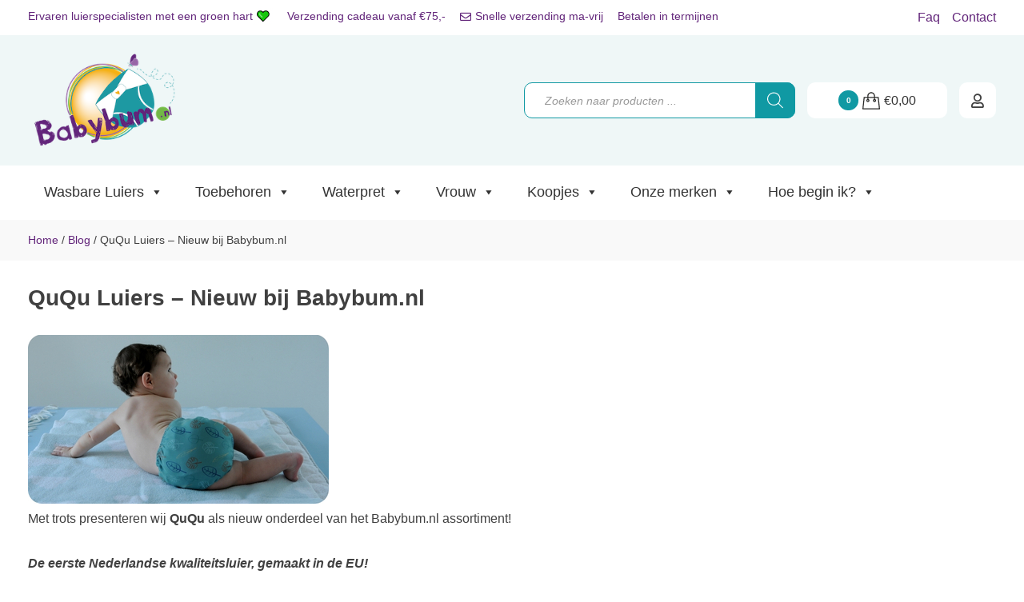

--- FILE ---
content_type: text/html; charset=UTF-8
request_url: https://babybum.nl/ququ-luiers-nieuw-bij-babybum-nl/
body_size: 31710
content:
<!doctype html><html lang="nl-NL" class="no-js" style="margin-top:0!important;"><head><script data-no-optimize="1">var litespeed_docref=sessionStorage.getItem("litespeed_docref");litespeed_docref&&(Object.defineProperty(document,"referrer",{get:function(){return litespeed_docref}}),sessionStorage.removeItem("litespeed_docref"));</script> <script type="litespeed/javascript">(function(w,d,s,l,i){w[l]=w[l]||[];w[l].push({'gtm.start':new Date().getTime(),event:'gtm.js'});var f=d.getElementsByTagName(s)[0],j=d.createElement(s),dl=l!='dataLayer'?'&l='+l:'';j.async=!0;j.src='https://www.googletagmanager.com/gtm.js?id='+i+dl;f.parentNode.insertBefore(j,f)})(window,document,'script','dataLayer','GTM-PR239R2')</script> <script src="https://integrations.etrusted.com/applications/widget.js/v2" defer async></script> <meta name="p:domain_verify" content="394675ed57e19055ab277994342ddf74"/><meta charset="UTF-8"><meta http-equiv="X-UA-Compatible" content="IE=edge,chrome=1"><meta name="viewport" content="width=device-width,initial-scale=1.0"><meta name="facebook-domain-verification" content="fjtffnofxt1utfj1u0l29grkjxigcd" /><link href="//fonts.googleapis.com" rel="dns-prefetch"><link rel="preconnect" href="https://fonts.gstatic.com" crossorigin /><link rel="preload" as="style" href="https://fonts.googleapis.com/css2?family=Comfortaa:wght@400;700&family=Roboto:wght@300;400;600&family=Shadows+Into+Light+Two&display=swap" /><noscript><link rel="stylesheet" href="https://fonts.googleapis.com/css2?family=Comfortaa:wght@400;700&family=Roboto:wght@300;400;600&family=Shadows+Into+Light+Two&display=swap" /></noscript><link href="" rel="apple-touch-icon-precomposed"><meta name='robots' content='index, follow, max-image-preview:large, max-snippet:-1, max-video-preview:-1' /> <script data-cfasync="false" data-pagespeed-no-defer>var gtm4wp_datalayer_name = "dataLayer";
	var dataLayer = dataLayer || [];
	const gtm4wp_use_sku_instead = 0;
	const gtm4wp_currency = 'EUR';
	const gtm4wp_product_per_impression = 0;
	const gtm4wp_clear_ecommerce = false;
	const gtm4wp_datalayer_max_timeout = 2000;</script> <title>QuQu Luiers - Nieuw bij Babybum.nl</title><meta name="description" content="QuQu wasbare luiers zijn de eerste Nederlandse kwaliteitsluiers gemaakt in de EU! Duurzamer vind je ze niet!" /><link rel="canonical" href="https://babybum.nl/ququ-luiers-nieuw-bij-babybum-nl/" /><meta property="og:locale" content="nl_NL" /><meta property="og:type" content="article" /><meta property="og:title" content="QuQu Luiers - Nieuw bij Babybum.nl" /><meta property="og:description" content="QuQu wasbare luiers zijn de eerste Nederlandse kwaliteitsluiers gemaakt in de EU! Duurzamer vind je ze niet!" /><meta property="og:url" content="https://babybum.nl/ququ-luiers-nieuw-bij-babybum-nl/" /><meta property="og:site_name" content="Babybum.nl" /><meta property="article:published_time" content="2021-04-01T14:20:17+00:00" /><meta property="article:modified_time" content="2021-10-03T17:33:29+00:00" /><meta property="og:image" content="https://babybum.nl/wp-content/uploads/blog-ququ.jpg" /><meta property="og:image:width" content="376" /><meta property="og:image:height" content="211" /><meta property="og:image:type" content="image/jpeg" /><meta name="author" content="sales" /><meta name="twitter:card" content="summary_large_image" /><meta name="twitter:label1" content="Geschreven door" /><meta name="twitter:data1" content="sales" /><meta name="twitter:label2" content="Geschatte leestijd" /><meta name="twitter:data2" content="1 minuut" /> <script type="application/ld+json" class="yoast-schema-graph">{"@context":"https://schema.org","@graph":[{"@type":"Article","@id":"https://babybum.nl/ququ-luiers-nieuw-bij-babybum-nl/#article","isPartOf":{"@id":"https://babybum.nl/ququ-luiers-nieuw-bij-babybum-nl/"},"author":{"name":"sales","@id":"https://babybum.nl/#/schema/person/ed3e97cb3fb7bdbf5f22ac5b2fb02555"},"headline":"QuQu Luiers &#8211; Nieuw bij Babybum.nl","datePublished":"2021-04-01T14:20:17+00:00","dateModified":"2021-10-03T17:33:29+00:00","mainEntityOfPage":{"@id":"https://babybum.nl/ququ-luiers-nieuw-bij-babybum-nl/"},"wordCount":220,"commentCount":0,"publisher":{"@id":"https://babybum.nl/#organization"},"image":{"@id":"https://babybum.nl/ququ-luiers-nieuw-bij-babybum-nl/#primaryimage"},"thumbnailUrl":"https://babybum.nl/wp-content/uploads/blog-ququ.jpg","articleSection":["nieuws"],"inLanguage":"nl-NL","potentialAction":[{"@type":"CommentAction","name":"Comment","target":["https://babybum.nl/ququ-luiers-nieuw-bij-babybum-nl/#respond"]}]},{"@type":"WebPage","@id":"https://babybum.nl/ququ-luiers-nieuw-bij-babybum-nl/","url":"https://babybum.nl/ququ-luiers-nieuw-bij-babybum-nl/","name":"QuQu Luiers - Nieuw bij Babybum.nl","isPartOf":{"@id":"https://babybum.nl/#website"},"primaryImageOfPage":{"@id":"https://babybum.nl/ququ-luiers-nieuw-bij-babybum-nl/#primaryimage"},"image":{"@id":"https://babybum.nl/ququ-luiers-nieuw-bij-babybum-nl/#primaryimage"},"thumbnailUrl":"https://babybum.nl/wp-content/uploads/blog-ququ.jpg","datePublished":"2021-04-01T14:20:17+00:00","dateModified":"2021-10-03T17:33:29+00:00","description":"QuQu wasbare luiers zijn de eerste Nederlandse kwaliteitsluiers gemaakt in de EU! Duurzamer vind je ze niet!","breadcrumb":{"@id":"https://babybum.nl/ququ-luiers-nieuw-bij-babybum-nl/#breadcrumb"},"inLanguage":"nl-NL","potentialAction":[{"@type":"ReadAction","target":["https://babybum.nl/ququ-luiers-nieuw-bij-babybum-nl/"]}]},{"@type":"ImageObject","inLanguage":"nl-NL","@id":"https://babybum.nl/ququ-luiers-nieuw-bij-babybum-nl/#primaryimage","url":"https://babybum.nl/wp-content/uploads/blog-ququ.jpg","contentUrl":"https://babybum.nl/wp-content/uploads/blog-ququ.jpg","width":376,"height":211},{"@type":"BreadcrumbList","@id":"https://babybum.nl/ququ-luiers-nieuw-bij-babybum-nl/#breadcrumb","itemListElement":[{"@type":"ListItem","position":1,"name":"Home","item":"https://babybum.nl/"},{"@type":"ListItem","position":2,"name":"Blog","item":"https://babybum.nl/blog/"},{"@type":"ListItem","position":3,"name":"QuQu Luiers &#8211; Nieuw bij Babybum.nl"}]},{"@type":"WebSite","@id":"https://babybum.nl/#website","url":"https://babybum.nl/","name":"Babybum.nl","description":"De beste wasbare luiers","publisher":{"@id":"https://babybum.nl/#organization"},"potentialAction":[{"@type":"SearchAction","target":{"@type":"EntryPoint","urlTemplate":"https://babybum.nl/?s={search_term_string}"},"query-input":{"@type":"PropertyValueSpecification","valueRequired":true,"valueName":"search_term_string"}}],"inLanguage":"nl-NL"},{"@type":"Organization","@id":"https://babybum.nl/#organization","name":"Babybum.nl","url":"https://babybum.nl/","logo":{"@type":"ImageObject","inLanguage":"nl-NL","@id":"https://babybum.nl/#/schema/logo/image/","url":"https://babybum.nl/wp-content/uploads/logobabybum2020-1.png","contentUrl":"https://babybum.nl/wp-content/uploads/logobabybum2020-1.png","width":250,"height":175,"caption":"Babybum.nl"},"image":{"@id":"https://babybum.nl/#/schema/logo/image/"}},{"@type":"Person","@id":"https://babybum.nl/#/schema/person/ed3e97cb3fb7bdbf5f22ac5b2fb02555","name":"sales"}]}</script>  <script type='application/javascript'>console.log('PixelYourSite PRO version 9.7.1');</script> <link rel='dns-prefetch' href='//www.googletagmanager.com' /><link rel="alternate" type="application/rss+xml" title="Babybum.nl &raquo; feed" href="https://babybum.nl/feed/" /><link rel="alternate" type="application/rss+xml" title="Babybum.nl &raquo; reacties feed" href="https://babybum.nl/comments/feed/" /><link rel="alternate" type="application/rss+xml" title="Babybum.nl &raquo; QuQu Luiers &#8211; Nieuw bij Babybum.nl reacties feed" href="https://babybum.nl/ququ-luiers-nieuw-bij-babybum-nl/feed/" /><style id='wp-img-auto-sizes-contain-inline-css' type='text/css'>img:is([sizes=auto i],[sizes^="auto," i]){contain-intrinsic-size:3000px 1500px}
/*# sourceURL=wp-img-auto-sizes-contain-inline-css */</style><link data-optimized="2" rel="stylesheet" href="https://babybum.nl/wp-content/litespeed/css/e727b586cadffd0d5b1b1eda5b71083b.css?ver=eba0e" /><style id='classic-theme-styles-inline-css' type='text/css'>/*! This file is auto-generated */
.wp-block-button__link{color:#fff;background-color:#32373c;border-radius:9999px;box-shadow:none;text-decoration:none;padding:calc(.667em + 2px) calc(1.333em + 2px);font-size:1.125em}.wp-block-file__button{background:#32373c;color:#fff;text-decoration:none}
/*# sourceURL=/wp-includes/css/classic-themes.min.css */</style><style id='admin-bar-inline-css' type='text/css'>/* Hide CanvasJS credits for P404 charts specifically */
    #p404RedirectChart .canvasjs-chart-credit {
        display: none !important;
    }
    
    #p404RedirectChart canvas {
        border-radius: 6px;
    }

    .p404-redirect-adminbar-weekly-title {
        font-weight: bold;
        font-size: 14px;
        color: #fff;
        margin-bottom: 6px;
    }

    #wpadminbar #wp-admin-bar-p404_free_top_button .ab-icon:before {
        content: "\f103";
        color: #dc3545;
        top: 3px;
    }
    
    #wp-admin-bar-p404_free_top_button .ab-item {
        min-width: 80px !important;
        padding: 0px !important;
    }
    
    /* Ensure proper positioning and z-index for P404 dropdown */
    .p404-redirect-adminbar-dropdown-wrap { 
        min-width: 0; 
        padding: 0;
        position: static !important;
    }
    
    #wpadminbar #wp-admin-bar-p404_free_top_button_dropdown {
        position: static !important;
    }
    
    #wpadminbar #wp-admin-bar-p404_free_top_button_dropdown .ab-item {
        padding: 0 !important;
        margin: 0 !important;
    }
    
    .p404-redirect-dropdown-container {
        min-width: 340px;
        padding: 18px 18px 12px 18px;
        background: #23282d !important;
        color: #fff;
        border-radius: 12px;
        box-shadow: 0 8px 32px rgba(0,0,0,0.25);
        margin-top: 10px;
        position: relative !important;
        z-index: 999999 !important;
        display: block !important;
        border: 1px solid #444;
    }
    
    /* Ensure P404 dropdown appears on hover */
    #wpadminbar #wp-admin-bar-p404_free_top_button .p404-redirect-dropdown-container { 
        display: none !important;
    }
    
    #wpadminbar #wp-admin-bar-p404_free_top_button:hover .p404-redirect-dropdown-container { 
        display: block !important;
    }
    
    #wpadminbar #wp-admin-bar-p404_free_top_button:hover #wp-admin-bar-p404_free_top_button_dropdown .p404-redirect-dropdown-container {
        display: block !important;
    }
    
    .p404-redirect-card {
        background: #2c3338;
        border-radius: 8px;
        padding: 18px 18px 12px 18px;
        box-shadow: 0 2px 8px rgba(0,0,0,0.07);
        display: flex;
        flex-direction: column;
        align-items: flex-start;
        border: 1px solid #444;
    }
    
    .p404-redirect-btn {
        display: inline-block;
        background: #dc3545;
        color: #fff !important;
        font-weight: bold;
        padding: 5px 22px;
        border-radius: 8px;
        text-decoration: none;
        font-size: 17px;
        transition: background 0.2s, box-shadow 0.2s;
        margin-top: 8px;
        box-shadow: 0 2px 8px rgba(220,53,69,0.15);
        text-align: center;
        line-height: 1.6;
    }
    
    .p404-redirect-btn:hover {
        background: #c82333;
        color: #fff !important;
        box-shadow: 0 4px 16px rgba(220,53,69,0.25);
    }
    
    /* Prevent conflicts with other admin bar dropdowns */
    #wpadminbar .ab-top-menu > li:hover > .ab-item,
    #wpadminbar .ab-top-menu > li.hover > .ab-item {
        z-index: auto;
    }
    
    #wpadminbar #wp-admin-bar-p404_free_top_button:hover > .ab-item {
        z-index: 999998 !important;
    }
    
/*# sourceURL=admin-bar-inline-css */</style><style id='woocommerce-inline-inline-css' type='text/css'>.woocommerce form .form-row .required { visibility: visible; }
/*# sourceURL=woocommerce-inline-inline-css */</style><style id='wc-pb-checkout-blocks-inline-css' type='text/css'>table.wc-block-cart-items .wc-block-cart-items__row.is-bundle__meta_hidden .wc-block-components-product-details__inclusief, .wc-block-components-order-summary-item.is-bundle__meta_hidden .wc-block-components-product-details__inclusief { display:none; } table.wc-block-cart-items .wc-block-cart-items__row.is-bundle .wc-block-components-product-details__inclusief .wc-block-components-product-details__name, .wc-block-components-order-summary-item.is-bundle .wc-block-components-product-details__inclusief .wc-block-components-product-details__name { display:block; margin-bottom: 0.5em } table.wc-block-cart-items .wc-block-cart-items__row.is-bundle .wc-block-components-product-details__inclusief:not(:first-of-type) .wc-block-components-product-details__name, .wc-block-components-order-summary-item.is-bundle .wc-block-components-product-details__inclusief:not(:first-of-type) .wc-block-components-product-details__name { display:none } table.wc-block-cart-items .wc-block-cart-items__row.is-bundle .wc-block-components-product-details__inclusief + li:not( .wc-block-components-product-details__inclusief ), .wc-block-components-order-summary-item.is-bundle .wc-block-components-product-details__inclusief + li:not( .wc-block-components-product-details__inclusief ) { margin-top:0.5em }
/*# sourceURL=wc-pb-checkout-blocks-inline-css */</style><style id='fancybox-inline-css' type='text/css'>.wpgs-for .slick-slide{cursor:pointer;}
/*# sourceURL=fancybox-inline-css */</style> <script type="text/template" id="tmpl-variation-template"><div class="woocommerce-variation-description">{{{ data.variation.variation_description }}}</div>
	<div class="woocommerce-variation-price">{{{ data.variation.price_html }}}</div>
	<div class="woocommerce-variation-availability">{{{ data.variation.availability_html }}}</div></script> <script type="text/template" id="tmpl-unavailable-variation-template"><p role="alert">Dit product is niet beschikbaar. Kies een andere combinatie.</p></script> <script type="litespeed/javascript">(function(url,id){var script=document.createElement('script');script.async=!0;script.src='https://'+url+'/sidebar.js?id='+id+'&c='+cachebuster(10,id);var ref=document.getElementsByTagName('script')[0];ref.parentNode.insertBefore(script,ref);function cachebuster(refreshMinutes,id){var now=Date.now();var interval=refreshMinutes*60e3;var shift=(Math.sin(id)||0)*interval;return Math.floor((now+shift)/interval)}})("dashboard.webwinkelkeur.nl",1218149)</script><script type="litespeed/javascript" data-src="https://babybum.nl/wp-includes/js/jquery/jquery.min.js" id="jquery-core-js"></script> <script id="wp-util-js-extra" type="litespeed/javascript">var _wpUtilSettings={"ajax":{"url":"/wp-admin/admin-ajax.php"}}</script> <script id="wcpf-plugin-script-js-extra" type="litespeed/javascript">var WCPFData={"registerEntities":{"Project":{"id":"Project","class":"WooCommerce_Product_Filter_Plugin\\Entity","post_type":"wcpf_project","label":"Project","default_options":{"urlNavigation":"query","filteringStarts":"auto","urlNavigationOptions":[],"useComponents":["pagination","sorting","results-count","page-title","breadcrumb"],"paginationAjax":!0,"sortingAjax":!0,"productsContainerSelector":".products","paginationSelector":".woocommerce-pagination","resultCountSelector":".woocommerce-result-count","sortingSelector":".woocommerce-ordering","pageTitleSelector":".woocommerce-products-header__title","breadcrumbSelector":".woocommerce-breadcrumb","multipleContainersForProducts":!0},"is_grouped":!0,"editor_component_class":"WooCommerce_Product_Filter_Plugin\\Project\\Editor_Component","filter_component_class":"WooCommerce_Product_Filter_Plugin\\Project\\Filter_Component","variations":!1},"BoxListField":{"id":"BoxListField","class":"WooCommerce_Product_Filter_Plugin\\Entity","post_type":"wcpf_item","label":"Box List","default_options":{"itemsSource":"attribute","itemsDisplay":"all","queryType":"or","itemsDisplayHierarchical":!0,"displayHierarchicalCollapsed":!1,"displayTitle":!0,"displayToggleContent":!0,"defaultToggleState":"show","cssClass":"","actionForEmptyOptions":"hide","displayProductCount":!0,"productCountPolicy":"for-option-only","multiSelect":!0,"boxSize":"45px"},"is_grouped":!1,"editor_component_class":"WooCommerce_Product_Filter_Plugin\\Field\\Box_list\\Editor_Component","filter_component_class":"WooCommerce_Product_Filter_Plugin\\Field\\Box_List\\Filter_Component","variations":!0},"CheckBoxListField":{"id":"CheckBoxListField","class":"WooCommerce_Product_Filter_Plugin\\Entity","post_type":"wcpf_item","label":"Checkbox","default_options":{"itemsSource":"attribute","itemsDisplay":"all","queryType":"or","itemsDisplayHierarchical":!0,"displayHierarchicalCollapsed":!1,"displayTitle":!0,"displayToggleContent":!0,"defaultToggleState":"show","cssClass":"","actionForEmptyOptions":"hide","displayProductCount":!0,"productCountPolicy":"for-option-only","seeMoreOptionsBy":"scrollbar","heightOfVisibleContent":12},"is_grouped":!1,"editor_component_class":"WooCommerce_Product_Filter_Plugin\\Field\\Check_Box_List\\Editor_Component","filter_component_class":"WooCommerce_Product_Filter_Plugin\\Field\\Check_Box_List\\Filter_Component","variations":!0},"DropDownListField":{"id":"DropDownListField","class":"WooCommerce_Product_Filter_Plugin\\Entity","post_type":"wcpf_item","label":"Drop Down","default_options":{"itemsSource":"attribute","itemsDisplay":"all","queryType":"or","itemsDisplayHierarchical":!0,"displayHierarchicalCollapsed":!1,"displayTitle":!0,"displayToggleContent":!0,"defaultToggleState":"show","cssClass":"","actionForEmptyOptions":"hide","displayProductCount":!0,"productCountPolicy":"for-option-only","titleItemReset":"Show all"},"is_grouped":!1,"editor_component_class":"WooCommerce_Product_Filter_Plugin\\Field\\Drop_Down_List\\Editor_Component","filter_component_class":"WooCommerce_Product_Filter_Plugin\\Field\\Drop_Down_List\\Filter_Component","variations":!0},"ButtonField":{"id":"ButtonField","class":"WooCommerce_Product_Filter_Plugin\\Entity","post_type":"wcpf_item","label":"Button","default_options":{"cssClass":"","action":"reset"},"is_grouped":!1,"editor_component_class":"WooCommerce_Product_Filter_Plugin\\Field\\Button\\Editor_Component","filter_component_class":"WooCommerce_Product_Filter_Plugin\\Field\\Button\\Filter_Component","variations":!0},"ColorListField":{"id":"ColorListField","class":"WooCommerce_Product_Filter_Plugin\\Entity","post_type":"wcpf_item","label":"Colors","default_options":{"itemsSource":"attribute","itemsDisplay":"all","queryType":"or","itemsDisplayHierarchical":!0,"displayHierarchicalCollapsed":!1,"displayTitle":!0,"displayToggleContent":!0,"defaultToggleState":"show","cssClass":"","actionForEmptyOptions":"hide","displayProductCount":!0,"productCountPolicy":"for-option-only","optionKey":"colors"},"is_grouped":!1,"editor_component_class":"WooCommerce_Product_Filter_Plugin\\Field\\Color_List\\Editor_Component","filter_component_class":"WooCommerce_Product_Filter_Plugin\\Field\\Color_List\\Filter_Component","variations":!0},"RadioListField":{"id":"RadioListField","class":"WooCommerce_Product_Filter_Plugin\\Entity","post_type":"wcpf_item","label":"Radio","default_options":{"itemsSource":"attribute","itemsDisplay":"all","queryType":"or","itemsDisplayHierarchical":!0,"displayHierarchicalCollapsed":!1,"displayTitle":!0,"displayToggleContent":!0,"defaultToggleState":"show","cssClass":"","actionForEmptyOptions":"hide","displayProductCount":!0,"productCountPolicy":"for-option-only","titleItemReset":"Show all","seeMoreOptionsBy":"scrollbar","heightOfVisibleContent":12},"is_grouped":!1,"editor_component_class":"WooCommerce_Product_Filter_Plugin\\Field\\Radio_List\\Editor_Component","filter_component_class":"WooCommerce_Product_Filter_Plugin\\Field\\Radio_List\\Filter_Component","variations":!0},"TextListField":{"id":"TextListField","class":"WooCommerce_Product_Filter_Plugin\\Entity","post_type":"wcpf_item","label":"Text List","default_options":{"itemsSource":"attribute","itemsDisplay":"all","queryType":"or","itemsDisplayHierarchical":!0,"displayHierarchicalCollapsed":!1,"displayTitle":!0,"displayToggleContent":!0,"defaultToggleState":"show","cssClass":"","actionForEmptyOptions":"hide","displayProductCount":!0,"productCountPolicy":"for-option-only","multiSelect":!0,"useInlineStyle":!1},"is_grouped":!1,"editor_component_class":"WooCommerce_Product_Filter_Plugin\\Field\\Text_List\\Editor_Component","filter_component_class":"WooCommerce_Product_Filter_Plugin\\Field\\Text_List\\Filter_Component","variations":!0},"PriceSliderField":{"id":"PriceSliderField","class":"WooCommerce_Product_Filter_Plugin\\Entity","post_type":"wcpf_item","label":"Price slider","default_options":{"minPriceOptionKey":"min-price","maxPriceOptionKey":"max-price","optionKey":"price","optionKeyFormat":"dash","cssClass":"","displayMinMaxInput":!0,"displayTitle":!0,"displayToggleContent":!0,"defaultToggleState":"show","displayPriceLabel":!0},"is_grouped":!1,"editor_component_class":"WooCommerce_Product_Filter_Plugin\\Field\\Price_Slider\\Editor_Component","filter_component_class":"WooCommerce_Product_Filter_Plugin\\Field\\Price_Slider\\Filter_Component","variations":!1},"SimpleBoxLayout":{"id":"SimpleBoxLayout","class":"WooCommerce_Product_Filter_Plugin\\Entity","post_type":"wcpf_item","label":"Simple Box","default_options":{"displayToggleContent":!0,"defaultToggleState":"show","cssClass":""},"is_grouped":!0,"editor_component_class":"WooCommerce_Product_Filter_Plugin\\Layout\\Simple_Box\\Editor_Component","filter_component_class":"WooCommerce_Product_Filter_Plugin\\Layout\\Simple_Box\\Filter_Component","variations":!1},"ColumnsLayout":{"id":"ColumnsLayout","class":"WooCommerce_Product_Filter_Plugin\\Entity","post_type":"wcpf_item","label":"Columns","default_options":{"columns":[{"entities":[],"options":{"width":"50%"}}]},"is_grouped":!0,"editor_component_class":"WooCommerce_Product_Filter_Plugin\\Layout\\Columns\\Editor_Component","filter_component_class":"WooCommerce_Product_Filter_Plugin\\Layout\\Columns\\Filter_Component","variations":!1}},"messages":{"selectNoMatchesFound":"Geen overeenkomsten gevonden"},"selectors":{"productsContainer":".products","paginationContainer":".woocommerce-pagination","resultCount":".woocommerce-result-count","sorting":".woocommerce-ordering","pageTitle":".woocommerce-products-header__title","breadcrumb":".woocommerce-breadcrumb"},"pageUrl":"https://babybum.nl/ququ-luiers-nieuw-bij-babybum-nl/","isPaged":"","scriptAfterProductsUpdate":"","scrollTop":"yes","priceFormat":{"currencyFormatNumDecimals":0,"currencyFormatSymbol":"&euro;","currencyFormatDecimalSep":",","currencyFormatThousandSep":".","currencyFormat":"%s%v"}}</script> <script id="wc-add-to-cart-js-extra" type="litespeed/javascript">var wc_add_to_cart_params={"ajax_url":"/wp-admin/admin-ajax.php","wc_ajax_url":"/?wc-ajax=%%endpoint%%","i18n_view_cart":"Bekijk winkelwagen","cart_url":"https://babybum.nl/winkelwagen/","is_cart":"","cart_redirect_after_add":"no"}</script> <script id="woocommerce-js-extra" type="litespeed/javascript">var woocommerce_params={"ajax_url":"/wp-admin/admin-ajax.php","wc_ajax_url":"/?wc-ajax=%%endpoint%%","i18n_password_show":"Wachtwoord weergeven","i18n_password_hide":"Wachtwoord verbergen"}</script> <script id="pys-js-extra" type="litespeed/javascript">var pysOptions={"staticEvents":{"facebook":{"init_event":[{"delay":0,"type":"static","name":"PageView","eventID":"bc717877-6c27-47a2-a390-e10cc7be6d50","pixelIds":["206026607193184"],"params":{"post_category":"nieuws","page_title":"QuQu Luiers - Nieuw bij Babybum.nl","post_type":"post","post_id":14321,"plugin":"PixelYourSite","event_url":"babybum.nl/ququ-luiers-nieuw-bij-babybum-nl/","user_role":"guest"},"e_id":"init_event","ids":[],"hasTimeWindow":!1,"timeWindow":0,"woo_order":"","edd_order":""}]}},"dynamicEvents":{"automatic_event_internal_link":{"facebook":{"delay":0,"type":"dyn","name":"InternalClick","eventID":"c8155151-1eb1-4048-9b7e-b1276434b649","pixelIds":["206026607193184"],"params":{"page_title":"QuQu Luiers - Nieuw bij Babybum.nl","post_type":"post","post_id":14321,"plugin":"PixelYourSite","event_url":"babybum.nl/ququ-luiers-nieuw-bij-babybum-nl/","user_role":"guest"},"e_id":"automatic_event_internal_link","ids":[],"hasTimeWindow":!1,"timeWindow":0,"woo_order":"","edd_order":""}},"automatic_event_outbound_link":{"facebook":{"delay":0,"type":"dyn","name":"OutboundClick","eventID":"00867199-12bb-4fea-aff5-dbe9cfbcf0de","pixelIds":["206026607193184"],"params":{"page_title":"QuQu Luiers - Nieuw bij Babybum.nl","post_type":"post","post_id":14321,"plugin":"PixelYourSite","event_url":"babybum.nl/ququ-luiers-nieuw-bij-babybum-nl/","user_role":"guest"},"e_id":"automatic_event_outbound_link","ids":[],"hasTimeWindow":!1,"timeWindow":0,"woo_order":"","edd_order":""}},"automatic_event_video":{"facebook":{"delay":0,"type":"dyn","name":"WatchVideo","eventID":"12114f6b-0f07-4ef5-a91a-3b599bf3dd7d","pixelIds":["206026607193184"],"params":{"page_title":"QuQu Luiers - Nieuw bij Babybum.nl","post_type":"post","post_id":14321,"plugin":"PixelYourSite","event_url":"babybum.nl/ququ-luiers-nieuw-bij-babybum-nl/","user_role":"guest"},"e_id":"automatic_event_video","ids":[],"hasTimeWindow":!1,"timeWindow":0,"woo_order":"","edd_order":""}},"automatic_event_tel_link":{"facebook":{"delay":0,"type":"dyn","name":"TelClick","eventID":"6f567aef-02ab-4ef7-b112-80c1bcde60b7","pixelIds":["206026607193184"],"params":{"page_title":"QuQu Luiers - Nieuw bij Babybum.nl","post_type":"post","post_id":14321,"plugin":"PixelYourSite","event_url":"babybum.nl/ququ-luiers-nieuw-bij-babybum-nl/","user_role":"guest"},"e_id":"automatic_event_tel_link","ids":[],"hasTimeWindow":!1,"timeWindow":0,"woo_order":"","edd_order":""}},"automatic_event_email_link":{"facebook":{"delay":0,"type":"dyn","name":"EmailClick","eventID":"4efea40f-d976-4ccd-9215-1290d8b8bb8b","pixelIds":["206026607193184"],"params":{"page_title":"QuQu Luiers - Nieuw bij Babybum.nl","post_type":"post","post_id":14321,"plugin":"PixelYourSite","event_url":"babybum.nl/ququ-luiers-nieuw-bij-babybum-nl/","user_role":"guest"},"e_id":"automatic_event_email_link","ids":[],"hasTimeWindow":!1,"timeWindow":0,"woo_order":"","edd_order":""}},"automatic_event_form":{"facebook":{"delay":0,"type":"dyn","name":"Form","eventID":"2806179e-9823-4bc0-9fd1-7b54dbbb3c2d","pixelIds":["206026607193184"],"params":{"page_title":"QuQu Luiers - Nieuw bij Babybum.nl","post_type":"post","post_id":14321,"plugin":"PixelYourSite","event_url":"babybum.nl/ququ-luiers-nieuw-bij-babybum-nl/","user_role":"guest"},"e_id":"automatic_event_form","ids":[],"hasTimeWindow":!1,"timeWindow":0,"woo_order":"","edd_order":""}},"automatic_event_download":{"facebook":{"delay":0,"type":"dyn","name":"Download","extensions":["","doc","exe","js","pdf","ppt","tgz","zip","xls"],"eventID":"2ac0354f-f48f-4caf-bed3-1cd87f433668","pixelIds":["206026607193184"],"params":{"page_title":"QuQu Luiers - Nieuw bij Babybum.nl","post_type":"post","post_id":14321,"plugin":"PixelYourSite","event_url":"babybum.nl/ququ-luiers-nieuw-bij-babybum-nl/","user_role":"guest"},"e_id":"automatic_event_download","ids":[],"hasTimeWindow":!1,"timeWindow":0,"woo_order":"","edd_order":""}},"automatic_event_comment":{"facebook":{"delay":0,"type":"dyn","name":"Comment","eventID":"84f78635-9ded-4775-a1cb-c8507c7652d5","pixelIds":["206026607193184"],"params":{"page_title":"QuQu Luiers - Nieuw bij Babybum.nl","post_type":"post","post_id":14321,"plugin":"PixelYourSite","event_url":"babybum.nl/ququ-luiers-nieuw-bij-babybum-nl/","user_role":"guest"},"e_id":"automatic_event_comment","ids":[],"hasTimeWindow":!1,"timeWindow":0,"woo_order":"","edd_order":""}},"automatic_event_adsense":{"facebook":{"delay":0,"type":"dyn","name":"AdSense","eventID":"8b9c219c-0ef8-4c2c-a903-649748a620bc","pixelIds":["206026607193184"],"params":{"page_title":"QuQu Luiers - Nieuw bij Babybum.nl","post_type":"post","post_id":14321,"plugin":"PixelYourSite","event_url":"babybum.nl/ququ-luiers-nieuw-bij-babybum-nl/","user_role":"guest"},"e_id":"automatic_event_adsense","ids":[],"hasTimeWindow":!1,"timeWindow":0,"woo_order":"","edd_order":""}},"woo_add_to_cart_on_button_click":{"facebook":{"delay":0,"type":"dyn","name":"AddToCart","eventID":"692dafec-56d6-4aaf-b644-37c0f3e80099","pixelIds":["206026607193184"],"params":{"page_title":"QuQu Luiers - Nieuw bij Babybum.nl","post_type":"post","post_id":14321,"plugin":"PixelYourSite","event_url":"babybum.nl/ququ-luiers-nieuw-bij-babybum-nl/","user_role":"guest"},"e_id":"woo_add_to_cart_on_button_click","ids":[],"hasTimeWindow":!1,"timeWindow":0,"woo_order":"","edd_order":""}}},"triggerEvents":{"61685":{"facebook":{"delay":0,"type":"trigger","trigger_type":"url_click","trigger_value":[{"rule":"contains","value":"tel:"}],"name":"Telefoonklik","eventID":"37e0b3fd-9554-4bf8-a138-ce88203f3364","pixelIds":["206026607193184"],"params":{"page_title":"QuQu Luiers - Nieuw bij Babybum.nl","post_type":"post","post_id":14321,"plugin":"PixelYourSite","event_url":"babybum.nl/ququ-luiers-nieuw-bij-babybum-nl/","user_role":"guest"},"e_id":"custom_event","ids":[],"hasTimeWindow":!1,"timeWindow":0,"woo_order":"","edd_order":""}},"61684":{"facebook":{"delay":0,"type":"trigger","trigger_type":"url_click","trigger_value":[{"rule":"contains","value":"mailto:"}],"name":"Mailklik","eventID":"cf042b4d-e469-4a0c-8556-cd8284a8da81","pixelIds":["206026607193184"],"params":{"page_title":"QuQu Luiers - Nieuw bij Babybum.nl","post_type":"post","post_id":14321,"plugin":"PixelYourSite","event_url":"babybum.nl/ququ-luiers-nieuw-bij-babybum-nl/","user_role":"guest"},"e_id":"custom_event","ids":[],"hasTimeWindow":!1,"timeWindow":0,"woo_order":"","edd_order":""}}},"triggerEventTypes":{"url_click":{"61685":[{"rule":"contains","value":"tel:"}],"61684":[{"rule":"contains","value":"mailto:"}]}},"facebook":{"pixelIds":["206026607193184"],"advancedMatchingEnabled":!1,"advancedMatching":[],"removeMetadata":!1,"wooVariableAsSimple":!1,"serverApiEnabled":!0,"ajaxForServerEvent":!0,"wooCRSendFromServer":!1,"send_external_id":!0},"debug":"","siteUrl":"https://babybum.nl","ajaxUrl":"https://babybum.nl/wp-admin/admin-ajax.php","ajax_event":"246d858dd5","trackUTMs":"1","trackTrafficSource":"1","user_id":"0","enable_lading_page_param":"1","cookie_duration":"7","enable_event_day_param":"1","enable_event_month_param":"1","enable_event_time_param":"1","enable_remove_target_url_param":"1","enable_remove_download_url_param":"1","visit_data_model":"first_visit","last_visit_duration":"60","enable_auto_save_advance_matching":"1","advance_matching_fn_names":["","first_name","first-name","first name","name","your-name"],"advance_matching_ln_names":["","last_name","last-name","last name"],"advance_matching_tel_names":["","phone","tel","your-phone"],"enable_success_send_form":"","enable_automatic_events":"1","enable_event_video":"1","gdpr":{"ajax_enabled":!1,"all_disabled_by_api":!1,"facebook_disabled_by_api":!1,"tiktok_disabled_by_api":!1,"analytics_disabled_by_api":!1,"google_ads_disabled_by_api":!1,"pinterest_disabled_by_api":!1,"bing_disabled_by_api":!1,"facebook_prior_consent_enabled":!0,"tiktok_prior_consent_enabled":!0,"analytics_prior_consent_enabled":!0,"google_ads_prior_consent_enabled":!0,"pinterest_prior_consent_enabled":!0,"bing_prior_consent_enabled":!0,"cookiebot_integration_enabled":!1,"cookiebot_facebook_consent_category":"marketing","cookiebot_analytics_consent_category":"statistics","cookiebot_google_ads_consent_category":"marketing","cookiebot_pinterest_consent_category":"marketing","cookiebot_bing_consent_category":"marketing","cookie_notice_integration_enabled":!1,"cookie_law_info_integration_enabled":!1,"real_cookie_banner_integration_enabled":!1,"consent_magic_integration_enabled":!1},"automatic":{"enable_youtube":!0,"enable_vimeo":!0,"enable_video":!0},"woo":{"enabled":!0,"enabled_save_data_to_orders":!0,"addToCartOnButtonEnabled":!0,"addToCartOnButtonValueEnabled":!0,"addToCartOnButtonValueOption":"price","woo_purchase_on_transaction":!0,"singleProductId":null,"affiliateEnabled":!1,"removeFromCartSelector":"form.woocommerce-cart-form .remove","addToCartCatchMethod":"add_cart_js","is_order_received_page":!1,"containOrderId":!1,"affiliateEventName":"Lead"},"edd":{"enabled":!1}}</script> <link rel="https://api.w.org/" href="https://babybum.nl/wp-json/" /><link rel="alternate" title="JSON" type="application/json" href="https://babybum.nl/wp-json/wp/v2/posts/14321" /><meta name="generator" content="Site Kit by Google 1.168.0" /> <script data-cfasync="false" data-pagespeed-no-defer type="text/javascript">var dataLayer_content = {"pagePostType":"post","pagePostType2":"single-post","pageCategory":["_news"],"pagePostAuthor":"sales"};
	dataLayer.push( dataLayer_content );</script> <script data-cfasync="false" data-pagespeed-no-defer type="text/javascript">console.warn && console.warn("[GTM4WP] Google Tag Manager container code placement set to OFF !!!");
	console.warn && console.warn("[GTM4WP] Data layer codes are active but GTM container must be loaded using custom coding !!!");</script> <style>.dgwt-wcas-ico-magnifier,.dgwt-wcas-ico-magnifier-handler{max-width:20px}.dgwt-wcas-search-wrapp{max-width:600px}.dgwt-wcas-search-wrapp .dgwt-wcas-sf-wrapp input[type=search].dgwt-wcas-search-input,.dgwt-wcas-search-wrapp .dgwt-wcas-sf-wrapp input[type=search].dgwt-wcas-search-input:hover,.dgwt-wcas-search-wrapp .dgwt-wcas-sf-wrapp input[type=search].dgwt-wcas-search-input:focus{border-color:#1099a3}.dgwt-wcas-search-wrapp .dgwt-wcas-sf-wrapp .dgwt-wcas-search-submit::before{border-color:transparent #1099a3}.dgwt-wcas-search-wrapp .dgwt-wcas-sf-wrapp .dgwt-wcas-search-submit:hover::before,.dgwt-wcas-search-wrapp .dgwt-wcas-sf-wrapp .dgwt-wcas-search-submit:focus::before{border-right-color:#1099a3}.dgwt-wcas-search-wrapp .dgwt-wcas-sf-wrapp .dgwt-wcas-search-submit,.dgwt-wcas-om-bar .dgwt-wcas-om-return{background-color:#1099a3}.dgwt-wcas-search-wrapp .dgwt-wcas-ico-magnifier,.dgwt-wcas-search-wrapp .dgwt-wcas-sf-wrapp .dgwt-wcas-search-submit svg path,.dgwt-wcas-om-bar .dgwt-wcas-om-return svg path{}.dgwt-wcas-search-icon{color:#fff}.dgwt-wcas-search-icon path{fill:#fff}</style><noscript><style>.woocommerce-product-gallery{ opacity: 1 !important; }</style></noscript><meta name="generator" content="Powered by WPBakery Page Builder - drag and drop page builder for WordPress."/><style type="text/css">.wpgs-for .slick-arrow::before,.wpgs-nav .slick-prev::before, .wpgs-nav .slick-next::before{color:#000;}.fancybox-bg{background-color:rgba(10,0,0,0.75);}.fancybox-caption,.fancybox-infobar{color:#fff;}.wpgs-nav .slick-slide{border-color:transparent}.wpgs-nav .slick-current{border-color:#000}</style><link rel="icon" href="https://babybum.nl/wp-content/uploads/cropped-vlinder-transparant-1-32x32.png" sizes="32x32" /><link rel="icon" href="https://babybum.nl/wp-content/uploads/cropped-vlinder-transparant-1-192x192.png" sizes="192x192" /><link rel="apple-touch-icon" href="https://babybum.nl/wp-content/uploads/cropped-vlinder-transparant-1-180x180.png" /><meta name="msapplication-TileImage" content="https://babybum.nl/wp-content/uploads/cropped-vlinder-transparant-1-270x270.png" />
<noscript><style>.wpb_animate_when_almost_visible { opacity: 1; }</style></noscript><style type="text/css">/** Mega Menu CSS: fs **/</style><!--[if IE]><script async src="https://html5shiv.googlecode.com/svn/trunk/html5.js"></script><![endif]--> <script type="litespeed/javascript">window.Trengo=window.Trengo||{};window.Trengo.key='n2jZ1zUmgpfaaWDt3JNr';(function(d,script,t){script=d.createElement('script');script.type='text/javascript';script.async=!0;script.src='https://static.widget.trengo.eu/embed.js';d.getElementsByTagName('head')[0].appendChild(script)}(document))</script> <script type="litespeed/javascript" data-src="https://app.aiden.cx/webshop/build/aiden-embedded.min.js"></script> </head><body data-rsssl=1 class="wp-singular post-template-default single single-post postid-14321 single-format-standard wp-custom-logo wp-theme-saleswizard_theme theme-saleswizard_theme cookies-not-set woocommerce-no-js mega-menu-header-menu wpb-js-composer js-comp-ver-6.7.0 vc_responsive">
<noscript><iframe data-lazyloaded="1" src="about:blank" data-litespeed-src="https://www.googletagmanager.com/ns.html?id=GTM-PR239R2"
height="0" width="0" style="display:none;visibility:hidden"></iframe></noscript><nav class="header-nav-mob"><span id="mobile-close">X</span><div id="mega-menu-wrap-header-menu" class="mega-menu-wrap"><div class="mega-menu-toggle"><div class="mega-toggle-blocks-left"><div class='mega-toggle-block mega-menu-toggle-animated-block mega-toggle-block-1' id='mega-toggle-block-1'><button aria-label="Toggle Menu" class="mega-toggle-animated mega-toggle-animated-slider" type="button" aria-expanded="false">
<span class="mega-toggle-animated-box">
<span class="mega-toggle-animated-inner"></span>
</span>
</button></div></div><div class="mega-toggle-blocks-center"></div><div class="mega-toggle-blocks-right"></div></div><ul id="mega-menu-header-menu" class="mega-menu max-mega-menu mega-menu-horizontal mega-no-js" data-event="hover_intent" data-effect="fade_up" data-effect-speed="200" data-effect-mobile="disabled" data-effect-speed-mobile="0" data-mobile-force-width="false" data-second-click="go" data-document-click="collapse" data-vertical-behaviour="standard" data-breakpoint="992" data-unbind="true" data-mobile-state="collapse_all" data-mobile-direction="vertical" data-hover-intent-timeout="300" data-hover-intent-interval="100"><li class="mega-menu-item mega-menu-item-type-taxonomy mega-menu-item-object-product_cat mega-menu-item-has-children mega-menu-megamenu mega-menu-grid mega-align-bottom-left mega-menu-grid mega-menu-item-39232" id="mega-menu-item-39232"><a class="mega-menu-link" href="https://babybum.nl/product-categorie/wasbare-luiers/" aria-expanded="false" tabindex="0">Wasbare Luiers<span class="mega-indicator" aria-hidden="true"></span></a><ul class="mega-sub-menu" role='presentation'><li class="mega-menu-row" id="mega-menu-39232-0"><ul class="mega-sub-menu" style='--columns:12' role='presentation'><li class="mega-menu-column mega-menu-columns-4-of-12" style="--columns:12; --span:4" id="mega-menu-39232-0-0"><ul class="mega-sub-menu"><li class="mega-menu-item mega-menu-item-type-widget widget_nav_menu mega-menu-item-nav_menu-14" id="mega-menu-item-nav_menu-14"><h4 class="mega-block-title">Wasbare luiers</h4><div class="menu-wasbare-luiers-container"><ul id="menu-wasbare-luiers" class="menu"><li id="menu-item-39264" class="menu-item menu-item-type-taxonomy menu-item-object-product_cat menu-item-39264"><a href="https://babybum.nl/product-categorie/wasbare-luiers/voorgevormde-luier/">Voorgevormde luier</a></li><li id="menu-item-39263" class="menu-item menu-item-type-taxonomy menu-item-object-product_cat menu-item-39263"><a href="https://babybum.nl/product-categorie/wasbare-luiers/prefolds-en-strikluiers/">Prefolds en strikluiers</a></li><li id="menu-item-39262" class="menu-item menu-item-type-taxonomy menu-item-object-product_cat menu-item-39262"><a href="https://babybum.nl/product-categorie/wasbare-luiers/pocketluier/">Pocketluier</a></li><li id="menu-item-39258" class="menu-item menu-item-type-taxonomy menu-item-object-product_cat menu-item-39258"><a href="https://babybum.nl/product-categorie/wasbare-luiers/alles-in-een-luier-aio/">Alles-in-een luier (AIO)</a></li><li id="menu-item-39259" class="menu-item menu-item-type-taxonomy menu-item-object-product_cat menu-item-39259"><a href="https://babybum.nl/product-categorie/wasbare-luiers/alles-in-twee-luier-sio/">Alles-in-twee luier (SIO)</a></li><li id="menu-item-39261" class="menu-item menu-item-type-taxonomy menu-item-object-product_cat menu-item-39261"><a href="https://babybum.nl/product-categorie/wasbare-luiers/nachtluiers/">Nachtluiers</a></li><li id="menu-item-39260" class="menu-item menu-item-type-taxonomy menu-item-object-product_cat menu-item-39260"><a href="https://babybum.nl/product-categorie/wasbare-luiers/boosters/">Boosters</a></li><li id="menu-item-52256" class="menu-item menu-item-type-taxonomy menu-item-object-product_cat menu-item-52256"><a href="https://babybum.nl/product-categorie/cadeaubonnen/">Cadeaubonnen</a></li><li id="menu-item-43541" class="menu-item menu-item-type-taxonomy menu-item-object-product_cat menu-item-43541"><a href="https://babybum.nl/product-categorie/voordeelpakketten/">Voordeelpakketten</a></li><li id="menu-item-56456" class="menu-item menu-item-type-taxonomy menu-item-object-product_cat menu-item-56456"><a href="https://babybum.nl/product-categorie/volwassenen-wasbare-luiers/">Volwassenen Wasbare Luiers</a></li><li id="menu-item-54600" class="menu-item menu-item-type-post_type menu-item-object-page menu-item-54600"><a href="https://babybum.nl/voordelig-je-eigen-stash-wasbare-luiers-kopen/">Voordelig je eigen stash wasbare luiers kopen</a></li></ul></div></li></ul></li><li class="mega-menu-column mega-menu-columns-4-of-12" style="--columns:12; --span:4" id="mega-menu-39232-0-1"><ul class="mega-sub-menu"><li class="mega-menu-item mega-menu-item-type-widget widget_nav_menu mega-menu-item-nav_menu-15" id="mega-menu-item-nav_menu-15"><h4 class="mega-block-title">Overbroekjes</h4><div class="menu-overbroekjes-container"><ul id="menu-overbroekjes" class="menu"><li id="menu-item-39314" class="menu-item menu-item-type-taxonomy menu-item-object-product_cat menu-item-39314"><a href="https://babybum.nl/product-categorie/overbroekjes/">Overbroekjes van PUL/TPU</a></li><li id="menu-item-39392" class="menu-item menu-item-type-taxonomy menu-item-object-product_cat menu-item-39392"><a href="https://babybum.nl/product-categorie/wolbroeken/">Wolbroeken</a></li><li id="menu-item-43543" class="menu-item menu-item-type-taxonomy menu-item-object-product_cat menu-item-43543"><a href="https://babybum.nl/product-categorie/voordeelpakketten/">Voordeelpakketten</a></li></ul></div></li></ul></li><li class="mega-menu-column mega-menu-columns-4-of-12" style="--columns:12; --span:4" id="mega-menu-39232-0-2"><ul class="mega-sub-menu"><li class="mega-menu-item mega-menu-item-type-widget widget_nav_menu mega-menu-item-nav_menu-16" id="mega-menu-item-nav_menu-16"><h4 class="mega-block-title">Zindelijkheid</h4><div class="menu-zindelijkheid-container"><ul id="menu-zindelijkheid" class="menu"><li id="menu-item-39265" class="menu-item menu-item-type-taxonomy menu-item-object-product_cat menu-item-39265"><a href="https://babybum.nl/product-categorie/zindelijkheid/bzc/">BZC</a></li><li id="menu-item-39266" class="menu-item menu-item-type-taxonomy menu-item-object-product_cat menu-item-39266"><a href="https://babybum.nl/product-categorie/zindelijkheid/oefenbroekjes/">Oefenbroekjes</a></li><li id="menu-item-39267" class="menu-item menu-item-type-taxonomy menu-item-object-product_cat menu-item-39267"><a href="https://babybum.nl/product-categorie/zindelijkheid/potjes/">Potjes</a></li><li id="menu-item-48142" class="menu-item menu-item-type-taxonomy menu-item-object-product_cat menu-item-48142"><a href="https://babybum.nl/product-categorie/kleding/beenwarmers-en-leggings/">Beenwarmers</a></li><li id="menu-item-51576" class="menu-item menu-item-type-taxonomy menu-item-object-product_cat menu-item-51576"><a href="https://babybum.nl/product-categorie/zindelijkheid/boeken/">Boeken</a></li><li id="menu-item-57470" class="menu-item menu-item-type-taxonomy menu-item-object-product_cat menu-item-57470"><a href="https://babybum.nl/product-categorie/zindelijkheid/de-pot-op/">De Pot Op &#8211; zindelijkheidsapp</a></li></ul></div></li></ul></li></ul></li></ul></li><li class="mega-menu-item mega-menu-item-type-taxonomy mega-menu-item-object-product_cat mega-menu-item-has-children mega-menu-megamenu mega-menu-grid mega-align-bottom-left mega-menu-grid mega-menu-item-39233" id="mega-menu-item-39233"><a class="mega-menu-link" href="https://babybum.nl/product-categorie/toebehoren/" aria-expanded="false" tabindex="0">Toebehoren<span class="mega-indicator" aria-hidden="true"></span></a><ul class="mega-sub-menu" role='presentation'><li class="mega-menu-row" id="mega-menu-39233-0"><ul class="mega-sub-menu" style='--columns:12' role='presentation'><li class="mega-menu-column mega-menu-columns-4-of-12" style="--columns:12; --span:4" id="mega-menu-39233-0-0"><ul class="mega-sub-menu"><li class="mega-menu-item mega-menu-item-type-widget widget_nav_menu mega-menu-item-nav_menu-17" id="mega-menu-item-nav_menu-17"><h4 class="mega-block-title">Toebehoren</h4><div class="menu-toebehoren-container"><ul id="menu-toebehoren" class="menu"><li id="menu-item-39241" class="menu-item menu-item-type-taxonomy menu-item-object-product_cat menu-item-39241"><a href="https://babybum.nl/product-categorie/toebehoren/inlegvellen/">Inlegvellen</a></li><li id="menu-item-39249" class="menu-item menu-item-type-taxonomy menu-item-object-product_cat menu-item-39249"><a href="https://babybum.nl/product-categorie/toebehoren/wetbags/">Wetbags</a></li><li id="menu-item-57553" class="menu-item menu-item-type-taxonomy menu-item-object-product_cat menu-item-57553"><a href="https://babybum.nl/product-categorie/toebehoren/pods/">Pods</a></li><li id="menu-item-39240" class="menu-item menu-item-type-taxonomy menu-item-object-product_cat menu-item-39240"><a href="https://babybum.nl/product-categorie/toebehoren/billendoekjes/">Billendoekjes</a></li><li id="menu-item-55966" class="menu-item menu-item-type-taxonomy menu-item-object-product_cat menu-item-55966"><a href="https://babybum.nl/product-categorie/wasbaar-toiletpapier/">Wasbaar Toiletpapier</a></li><li id="menu-item-39248" class="menu-item menu-item-type-taxonomy menu-item-object-product_cat menu-item-39248"><a href="https://babybum.nl/product-categorie/toebehoren/wasnetten-en-luieremmers/">Wasnetten en Luieremmers</a></li><li id="menu-item-39242" class="menu-item menu-item-type-taxonomy menu-item-object-product_cat menu-item-39242"><a href="https://babybum.nl/product-categorie/toebehoren/luierklemmetjes/">Luierklemmetjes</a></li><li id="menu-item-39244" class="menu-item menu-item-type-taxonomy menu-item-object-product_cat menu-item-39244"><a href="https://babybum.nl/product-categorie/toebehoren/romperverlengers/">Romperverlengers</a></li><li id="menu-item-39245" class="menu-item menu-item-type-taxonomy menu-item-object-product_cat menu-item-39245"><a href="https://babybum.nl/product-categorie/toebehoren/verschoonmatjes/">Verschoonmatjes</a></li><li id="menu-item-39246" class="menu-item menu-item-type-taxonomy menu-item-object-product_cat menu-item-39246"><a href="https://babybum.nl/product-categorie/toebehoren/verzorging/">Verzorging</a></li><li id="menu-item-39247" class="menu-item menu-item-type-taxonomy menu-item-object-product_cat menu-item-39247"><a href="https://babybum.nl/product-categorie/reiniging/wasmiddel/">Wasmiddel</a></li><li id="menu-item-50109" class="menu-item menu-item-type-taxonomy menu-item-object-product_cat menu-item-50109"><a href="https://babybum.nl/product-categorie/toebehoren/cordring/">Cordring</a></li></ul></div></li></ul></li><li class="mega-menu-column mega-menu-columns-4-of-12" style="--columns:12; --span:4" id="mega-menu-39233-0-1"><ul class="mega-sub-menu"><li class="mega-menu-item mega-menu-item-type-widget widget_nav_menu mega-menu-item-nav_menu-23" id="mega-menu-item-nav_menu-23"><h4 class="mega-block-title">Kleding</h4><div class="menu-kleding-container"><ul id="menu-kleding" class="menu"><li id="menu-item-57123" class="menu-item menu-item-type-taxonomy menu-item-object-product_cat menu-item-57123"><a href="https://babybum.nl/product-categorie/kleding/wasbare-luierkontjes-kleding/">Wasbare luierkontjes kleding</a></li><li id="menu-item-48136" class="menu-item menu-item-type-taxonomy menu-item-object-product_cat menu-item-48136"><a href="https://babybum.nl/product-categorie/toebehoren/romperverlengers/">Romperverlengers</a></li><li id="menu-item-48139" class="menu-item menu-item-type-taxonomy menu-item-object-product_cat menu-item-48139"><a href="https://babybum.nl/product-categorie/kleding/slabben-en-kliederschorten/">Slabben en kliederschorten</a></li><li id="menu-item-50572" class="menu-item menu-item-type-taxonomy menu-item-object-product_cat menu-item-50572"><a href="https://babybum.nl/product-categorie/kleding/sitbag-wader/">Sitbag Wader</a></li><li id="menu-item-51033" class="menu-item menu-item-type-taxonomy menu-item-object-product_cat menu-item-51033"><a href="https://babybum.nl/product-categorie/kleding/wasbare-mondkapjes/">Wasbare mondkapjes</a></li></ul></div></li></ul></li><li class="mega-menu-column mega-menu-columns-4-of-12" style="--columns:12; --span:4" id="mega-menu-39233-0-2"></li></ul></li></ul></li><li class="mega-menu-item mega-menu-item-type-taxonomy mega-menu-item-object-product_cat mega-menu-item-has-children mega-menu-megamenu mega-menu-grid mega-align-bottom-left mega-menu-grid mega-menu-item-48230" id="mega-menu-item-48230"><a class="mega-menu-link" href="https://babybum.nl/product-categorie/waterpret/" aria-expanded="false" tabindex="0">Waterpret<span class="mega-indicator" aria-hidden="true"></span></a><ul class="mega-sub-menu" role='presentation'><li class="mega-menu-row" id="mega-menu-48230-0"><ul class="mega-sub-menu" style='--columns:12' role='presentation'><li class="mega-menu-column mega-menu-columns-4-of-12" style="--columns:12; --span:4" id="mega-menu-48230-0-0"><ul class="mega-sub-menu"><li class="mega-menu-item mega-menu-item-type-widget widget_nav_menu mega-menu-item-nav_menu-24" id="mega-menu-item-nav_menu-24"><h4 class="mega-block-title">Zwemluiers</h4><div class="menu-waterpret-container"><ul id="menu-waterpret" class="menu"><li id="menu-item-48226" class="menu-item menu-item-type-taxonomy menu-item-object-product_cat menu-item-48226"><a href="https://babybum.nl/product-categorie/waterpret/zwemluiers-waterpret/">Zwemluiers</a></li><li id="menu-item-43263" class="menu-item menu-item-type-taxonomy menu-item-object-product_cat menu-item-43263"><a href="https://babybum.nl/product-categorie/waterpret/tankini-en-badpak/">Tankini</a></li><li id="menu-item-43261" class="menu-item menu-item-type-taxonomy menu-item-object-product_cat menu-item-43261"><a href="https://babybum.nl/product-categorie/waterpret/uv-kleding/">UV-kleding</a></li><li id="menu-item-43266" class="menu-item menu-item-type-taxonomy menu-item-object-product_cat menu-item-43266"><a href="https://babybum.nl/product-categorie/waterpret/zonnehoed/">Zonnehoed</a></li><li id="menu-item-43262" class="menu-item menu-item-type-taxonomy menu-item-object-product_cat menu-item-43262"><a href="https://babybum.nl/product-categorie/waterpret/badmuts/">Badmuts</a></li><li id="menu-item-43478" class="menu-item menu-item-type-taxonomy menu-item-object-product_cat menu-item-43478"><a href="https://babybum.nl/product-categorie/waterpret/waterschoenen/">Waterschoenen</a></li></ul></div></li></ul></li></ul></li></ul></li><li class="mega-menu-item mega-menu-item-type-custom mega-menu-item-object-custom mega-menu-item-has-children mega-menu-megamenu mega-menu-grid mega-align-bottom-left mega-menu-grid mega-menu-item-59424" id="mega-menu-item-59424"><a class="mega-menu-link" href="#" aria-expanded="false" tabindex="0">Vrouw<span class="mega-indicator" aria-hidden="true"></span></a><ul class="mega-sub-menu" role='presentation'><li class="mega-menu-row" id="mega-menu-59424-0"><ul class="mega-sub-menu" style='--columns:12' role='presentation'><li class="mega-menu-column mega-menu-columns-4-of-12" style="--columns:12; --span:4" id="mega-menu-59424-0-0"><ul class="mega-sub-menu"><li class="mega-menu-item mega-menu-item-type-widget widget_nav_menu mega-menu-item-nav_menu-26" id="mega-menu-item-nav_menu-26"><h4 class="mega-block-title">Menstruatie</h4><div class="menu-vrouw-container"><ul id="menu-vrouw" class="menu"><li id="menu-item-59294" class="menu-item menu-item-type-taxonomy menu-item-object-product_cat menu-item-59294"><a href="https://babybum.nl/product-categorie/inlegkruisjes/">Inlegkruisjes</a></li><li id="menu-item-59295" class="menu-item menu-item-type-taxonomy menu-item-object-product_cat menu-item-59295"><a href="https://babybum.nl/product-categorie/maandverband/">Maandverband</a></li><li id="menu-item-59297" class="menu-item menu-item-type-taxonomy menu-item-object-product_cat menu-item-59297"><a href="https://babybum.nl/product-categorie/me-luna-menstruatiecup/">Me Luna Menstruatiecup</a></li><li id="menu-item-59298" class="menu-item menu-item-type-taxonomy menu-item-object-product_cat menu-item-59298"><a href="https://babybum.nl/product-categorie/menstruatieondergoed/">Menstruatieondergoed</a></li><li id="menu-item-59302" class="menu-item menu-item-type-taxonomy menu-item-object-product_cat menu-item-59302"><a href="https://babybum.nl/product-categorie/tampons-en-menstruatiesponzen/">Tampons en Menstruatiesponzen</a></li><li id="menu-item-55968" class="menu-item menu-item-type-taxonomy menu-item-object-product_cat menu-item-55968"><a href="https://babybum.nl/product-categorie/wasbaar-toiletpapier/">Wasbaar Keuken- en Toiletpapier</a></li><li id="menu-item-59300" class="menu-item menu-item-type-taxonomy menu-item-object-product_cat menu-item-59300"><a href="https://babybum.nl/product-categorie/gezichtsverzorging/wasbare-wattenschijfjes/">Wasbare Wattenschijfjes</a></li><li id="menu-item-59296" class="menu-item menu-item-type-taxonomy menu-item-object-product_cat menu-item-59296"><a href="https://babybum.nl/product-categorie/kraamperiode/wasbare-zoogcompressen/">Wasbare zoogcompressen</a></li><li id="menu-item-52258" class="menu-item menu-item-type-taxonomy menu-item-object-product_cat menu-item-52258"><a href="https://babybum.nl/product-categorie/cadeaubonnen/">Cadeaubonnen</a></li><li id="menu-item-59307" class="menu-item menu-item-type-taxonomy menu-item-object-product_cat menu-item-59307"><a href="https://babybum.nl/product-categorie/voordeelsets/">Voordeelsets</a></li></ul></div></li></ul></li><li class="mega-menu-column mega-menu-columns-4-of-12" style="--columns:12; --span:4" id="mega-menu-59424-0-1"><ul class="mega-sub-menu"><li class="mega-menu-item mega-menu-item-type-widget widget_nav_menu mega-menu-item-nav_menu-27" id="mega-menu-item-nav_menu-27"><h4 class="mega-block-title">Toebehoren</h4><div class="menu-toebehoren-vrouw-container"><ul id="menu-toebehoren-vrouw" class="menu"><li id="menu-item-59312" class="menu-item menu-item-type-taxonomy menu-item-object-product_cat menu-item-59312"><a href="https://babybum.nl/product-categorie/onderweg/mini-wetbag/">Mini-wetbag</a></li><li id="menu-item-59315" class="menu-item menu-item-type-taxonomy menu-item-object-product_cat menu-item-59315"><a href="https://babybum.nl/product-categorie/reiniging/wasnetten/">Wasnetten</a></li><li id="menu-item-59314" class="menu-item menu-item-type-taxonomy menu-item-object-product_cat menu-item-59314"><a href="https://babybum.nl/product-categorie/reiniging/wasmiddel/">Wasmiddel</a></li><li id="menu-item-59313" class="menu-item menu-item-type-taxonomy menu-item-object-product_cat menu-item-59313"><a href="https://babybum.nl/product-categorie/reiniging/padstrap/">Padstrap</a></li><li id="menu-item-59308" class="menu-item menu-item-type-taxonomy menu-item-object-product_cat menu-item-59308"><a href="https://babybum.nl/product-categorie/toebehoren/cupspot/">Cupspot</a></li><li id="menu-item-59309" class="menu-item menu-item-type-taxonomy menu-item-object-product_cat menu-item-59309"><a href="https://babybum.nl/product-categorie/toebehoren/desinfectiebeker/">Desinfectiebeker</a></li><li id="menu-item-59310" class="menu-item menu-item-type-taxonomy menu-item-object-product_cat menu-item-59310"><a href="https://babybum.nl/product-categorie/reiniging/borsteltjes/">Borsteltjes</a></li><li id="menu-item-59311" class="menu-item menu-item-type-taxonomy menu-item-object-product_cat menu-item-59311"><a href="https://babybum.nl/product-categorie/onderweg/handreiniger/">Handreiniger</a></li></ul></div></li></ul></li></ul></li></ul></li><li class="mega-menu-item mega-menu-item-type-taxonomy mega-menu-item-object-product_cat mega-menu-item-has-children mega-menu-megamenu mega-menu-grid mega-align-bottom-left mega-menu-grid mega-menu-item-39236" id="mega-menu-item-39236"><a class="mega-menu-link" href="https://babybum.nl/product-categorie/koopjeshoek/" aria-expanded="false" tabindex="0">Koopjes<span class="mega-indicator" aria-hidden="true"></span></a><ul class="mega-sub-menu" role='presentation'><li class="mega-menu-row" id="mega-menu-39236-0"><ul class="mega-sub-menu" style='--columns:12' role='presentation'><li class="mega-menu-column mega-menu-columns-4-of-12" style="--columns:12; --span:4" id="mega-menu-39236-0-0"><ul class="mega-sub-menu"><li class="mega-menu-item mega-menu-item-type-widget widget_nav_menu mega-menu-item-nav_menu-20" id="mega-menu-item-nav_menu-20"><h4 class="mega-block-title">Koopjeshoek</h4><div class="menu-koopjeshoek-container"><ul id="menu-koopjeshoek" class="menu"><li id="menu-item-62435" class="menu-item menu-item-type-taxonomy menu-item-object-product_cat menu-item-62435"><a href="https://babybum.nl/product-categorie/newborn-koopjes/">Newborn Koopjes</a></li><li id="menu-item-48261" class="menu-item menu-item-type-taxonomy menu-item-object-product_cat menu-item-48261"><a href="https://babybum.nl/product-categorie/koopjeshoek/wasbare-luiers-koopjeshoek/">Wasbare luiers</a></li><li id="menu-item-48259" class="menu-item menu-item-type-taxonomy menu-item-object-product_cat menu-item-48259"><a href="https://babybum.nl/product-categorie/koopjeshoek/overbroekjes-koopjes/">Overbroekjes</a></li><li id="menu-item-54473" class="menu-item menu-item-type-taxonomy menu-item-object-product_cat menu-item-54473"><a href="https://babybum.nl/product-categorie/koopjeshoek/nachtluiers-koopjeshoek/">Nachtluiers</a></li><li id="menu-item-54284" class="menu-item menu-item-type-taxonomy menu-item-object-product_cat menu-item-54284"><a href="https://babybum.nl/product-categorie/koopjeshoek/oefenbroekjes-koopjeshoek/">Oefenbroekjes</a></li><li id="menu-item-48257" class="menu-item menu-item-type-taxonomy menu-item-object-product_cat menu-item-48257"><a href="https://babybum.nl/product-categorie/koopjeshoek/boosters-koopjeshoek/">Boosters</a></li><li id="menu-item-48258" class="menu-item menu-item-type-taxonomy menu-item-object-product_cat menu-item-48258"><a href="https://babybum.nl/product-categorie/koopjeshoek/kleding-koopjeshoek/">Kleding</a></li><li id="menu-item-48260" class="menu-item menu-item-type-taxonomy menu-item-object-product_cat menu-item-48260"><a href="https://babybum.nl/product-categorie/koopjeshoek/overig-koopjeshoek/">Overig</a></li><li id="menu-item-48264" class="menu-item menu-item-type-taxonomy menu-item-object-product_cat menu-item-48264"><a href="https://babybum.nl/product-categorie/koopjeshoek/waterpret-koopjeshoek/">Waterpret</a></li><li id="menu-item-50091" class="menu-item menu-item-type-taxonomy menu-item-object-product_cat menu-item-50091"><a href="https://babybum.nl/product-categorie/koopjeshoek/vrouw-koopjeshoek/">Vrouw</a></li><li id="menu-item-51159" class="menu-item menu-item-type-taxonomy menu-item-object-product_cat menu-item-51159"><a href="https://babybum.nl/product-categorie/kleding/wasbare-mondkapjes/">Wasbare mondkapjes</a></li></ul></div></li></ul></li><li class="mega-menu-column mega-menu-columns-4-of-12" style="--columns:12; --span:4" id="mega-menu-39236-0-1"></li><li class="mega-menu-column mega-menu-columns-4-of-12" style="--columns:12; --span:4" id="mega-menu-39236-0-2"></li></ul></li></ul></li><li class="mega-menu-item mega-menu-item-type-custom mega-menu-item-object-custom mega-menu-item-has-children mega-menu-megamenu mega-menu-grid mega-align-bottom-left mega-menu-grid mega-menu-item-39411" id="mega-menu-item-39411"><a class="mega-menu-link" href="#" aria-expanded="false" tabindex="0">Onze merken<span class="mega-indicator" aria-hidden="true"></span></a><ul class="mega-sub-menu" role='presentation'><li class="mega-menu-row" id="mega-menu-39411-0"><ul class="mega-sub-menu" style='--columns:12' role='presentation'><li class="mega-menu-column mega-menu-columns-4-of-12" style="--columns:12; --span:4" id="mega-menu-39411-0-0"><ul class="mega-sub-menu"><li class="mega-menu-item mega-menu-item-type-widget widget_nav_menu mega-menu-item-nav_menu-21" id="mega-menu-item-nav_menu-21"><h4 class="mega-block-title">Onze merken</h4><div class="menu-merken-1-container"><ul id="menu-merken-1" class="menu"><li id="menu-item-51853" class="menu-item menu-item-type-post_type menu-item-object-page menu-item-51853"><a href="https://babybum.nl/waar-worden-mijn-wasbare-luiers-gemaakt/">Productielocaties merken</a></li><li id="menu-item-54598" class="menu-item menu-item-type-post_type menu-item-object-page menu-item-54598"><a href="https://babybum.nl/voordelig-je-eigen-stash-wasbare-luiers-kopen/">Voordelig je eigen stash wasbare luiers kopen</a></li><li id="menu-item-39398" class="menu-item menu-item-type-custom menu-item-object-custom menu-item-39398"><a href="/merk/avocado/">Avo&#038;Cado</a></li><li id="menu-item-43606" class="menu-item menu-item-type-taxonomy menu-item-object-pa_merk menu-item-43606"><a href="https://babybum.nl/merk/bamboolik/">Bamboolik</a></li><li id="menu-item-61472" class="menu-item menu-item-type-taxonomy menu-item-object-pa_merk menu-item-61472"><a href="https://babybum.nl/merk/bambinex/">Bambinex</a></li><li id="menu-item-59438" class="menu-item menu-item-type-taxonomy menu-item-object-pa_merk menu-item-59438"><a href="https://babybum.nl/merk/billiesbox/">BilliesBox</a></li><li id="menu-item-39399" class="menu-item menu-item-type-custom menu-item-object-custom menu-item-39399"><a href="/merk/blumchen">Blümchen</a></li><li id="menu-item-39400" class="menu-item menu-item-type-custom menu-item-object-custom menu-item-39400"><a href="/merk/boingo">Boingo</a></li><li id="menu-item-48412" class="menu-item menu-item-type-taxonomy menu-item-object-pa_merk menu-item-48412"><a href="https://babybum.nl/merk/cheeky-wipes/">Cheeky Wipes</a></li><li id="menu-item-39405" class="menu-item menu-item-type-custom menu-item-object-custom menu-item-39405"><a href="/merk/disana">Disana</a></li><li id="menu-item-50877" class="menu-item menu-item-type-taxonomy menu-item-object-pa_merk menu-item-50877"><a href="https://babybum.nl/merk/happybear/">HappyBear</a></li></ul></div></li></ul></li><li class="mega-menu-column mega-menu-columns-4-of-12" style="--columns:12; --span:4" id="mega-menu-39411-0-1"><ul class="mega-sub-menu"><li class="mega-menu-item mega-menu-item-type-widget widget_nav_menu mega-menu-item-nav_menu-22" id="mega-menu-item-nav_menu-22"><h4 class="mega-block-title">&nbsp;</h4><div class="menu-merken-2-container"><ul id="menu-merken-2" class="menu"><li id="menu-item-43610" class="menu-item menu-item-type-taxonomy menu-item-object-pa_merk menu-item-43610"><a href="https://babybum.nl/merk/hu-da/">Hu-Da</a></li><li id="menu-item-39417" class="menu-item menu-item-type-custom menu-item-object-custom menu-item-39417"><a href="/merk/mother-ease">Mother Ease</a></li><li id="menu-item-39419" class="menu-item menu-item-type-custom menu-item-object-custom menu-item-39419"><a href="/merk/petit-lulu">Petit Lulu</a></li><li id="menu-item-39420" class="menu-item menu-item-type-custom menu-item-object-custom menu-item-39420"><a href="/merk/popolini">Popolini</a></li><li id="menu-item-50631" class="menu-item menu-item-type-taxonomy menu-item-object-pa_merk menu-item-50631"><a href="https://babybum.nl/merk/rumparooz/">Rumparooz</a></li><li id="menu-item-56454" class="menu-item menu-item-type-taxonomy menu-item-object-pa_merk menu-item-56454"><a href="https://babybum.nl/merk/seneo/">SENEO</a></li><li id="menu-item-51834" class="menu-item menu-item-type-taxonomy menu-item-object-pa_merk menu-item-51834"><a href="https://babybum.nl/merk/totsbots/">TotsBots</a></li><li id="menu-item-61009" class="menu-item menu-item-type-taxonomy menu-item-object-pa_merk menu-item-61009"><a href="https://babybum.nl/merk/ulrich/">ULRICH</a></li><li id="menu-item-43609" class="menu-item menu-item-type-taxonomy menu-item-object-pa_merk menu-item-43609"><a href="https://babybum.nl/merk/vimse/">Vimse</a></li></ul></div></li></ul></li></ul></li></ul></li><li class="mega-menu-item mega-menu-item-type-post_type mega-menu-item-object-page mega-menu-item-has-children mega-menu-megamenu mega-menu-grid mega-align-bottom-left mega-menu-grid mega-menu-item-20264" id="mega-menu-item-20264"><a class="mega-menu-link" href="https://babybum.nl/hoe-begin-ik-met-wasbare-luiers/" aria-expanded="false" tabindex="0">Hoe begin ik?<span class="mega-indicator" aria-hidden="true"></span></a><ul class="mega-sub-menu" role='presentation'><li class="mega-menu-row" id="mega-menu-20264-0"><ul class="mega-sub-menu" style='--columns:12' role='presentation'><li class="mega-menu-column mega-menu-columns-4-of-12" style="--columns:12; --span:4" id="mega-menu-20264-0-0"><ul class="mega-sub-menu"><li class="mega-menu-item mega-menu-item-type-widget widget_nav_menu mega-menu-item-nav_menu-6" id="mega-menu-item-nav_menu-6"><h4 class="mega-block-title">Hoe begin ik met wasbare luiers?</h4><div class="menu-hoe-begin-ik-met-wasbare-luiers-container"><ul id="menu-hoe-begin-ik-met-wasbare-luiers" class="menu"><li id="menu-item-56612" class="menu-item menu-item-type-post_type menu-item-object-page menu-item-56612"><a href="https://babybum.nl/wasbare-luier-keuzehulp/">Wasbare Luier Keuzehulp</a></li><li id="menu-item-54519" class="menu-item menu-item-type-post_type menu-item-object-product menu-item-54519"><a href="https://babybum.nl/winkel/proefpakket/wasbare-luier-kennismakings-kit/">Wasbare Luier Startpakket</a></li><li id="menu-item-60954" class="menu-item menu-item-type-post_type menu-item-object-page menu-item-60954"><a href="https://babybum.nl/boodschappenlijst/">Voordelig je eigen pakket luiers aanschaffen</a></li><li id="menu-item-32799" class="menu-item menu-item-type-post_type menu-item-object-page menu-item-32799"><a href="https://babybum.nl/zoekfuncties-in-de-webshop/">Zoekfuncties in de webshop</a></li><li id="menu-item-54914" class="menu-item menu-item-type-post_type menu-item-object-post menu-item-54914"><a href="https://babybum.nl/wasbaar-luieren-bij-je-newborn/">Wasbaar luieren bij je newborn</a></li><li id="menu-item-55238" class="menu-item menu-item-type-post_type menu-item-object-page menu-item-55238"><a href="https://babybum.nl/wasbare-luiers-huren/">Wasbare luiers huren</a></li></ul></div></li></ul></li><li class="mega-menu-column mega-menu-columns-4-of-12" style="--columns:12; --span:4" id="mega-menu-20264-0-1"><ul class="mega-sub-menu"><li class="mega-menu-item mega-menu-item-type-widget widget_nav_menu mega-menu-item-nav_menu-7" id="mega-menu-item-nav_menu-7"><h4 class="mega-block-title">Informatie</h4><div class="menu-informatie-container"><ul id="menu-informatie" class="menu"><li id="menu-item-43600" class="menu-item menu-item-type-post_type menu-item-object-page current_page_parent menu-item-43600"><a href="https://babybum.nl/blog/">Blog</a></li><li id="menu-item-43602" class="menu-item menu-item-type-post_type menu-item-object-page menu-item-43602"><a href="https://babybum.nl/faq/">FAQ</a></li><li id="menu-item-20286" class="menu-item menu-item-type-post_type menu-item-object-page menu-item-20286"><a href="https://babybum.nl/waarom-wasbare-luiers/">Waarom wasbare luiers?</a></li><li id="menu-item-32870" class="menu-item menu-item-type-post_type menu-item-object-page menu-item-32870"><a href="https://babybum.nl/uitleg-soorten-luiers/">Uitleg soorten luiers</a></li><li id="menu-item-39316" class="menu-item menu-item-type-post_type menu-item-object-page menu-item-39316"><a href="https://babybum.nl/wasbare-luiers-wassen/">Wasbare luiers wassen</a></li><li id="menu-item-59393" class="menu-item menu-item-type-post_type menu-item-object-page menu-item-59393"><a href="https://babybum.nl/prijsverschil-tussen-wasbare-luiers-en-wegwerpluiers/">Prijsverschil tussen wasbare luiers en wegwerpluiers</a></li><li id="menu-item-51855" class="menu-item menu-item-type-post_type menu-item-object-page menu-item-51855"><a href="https://babybum.nl/waar-worden-mijn-wasbare-luiers-gemaakt/">Productielocaties wasbare luiers</a></li><li id="menu-item-54859" class="menu-item menu-item-type-post_type menu-item-object-page menu-item-54859"><a href="https://babybum.nl/markten-en-beurzen/">Markten en beurzen</a></li><li id="menu-item-52223" class="menu-item menu-item-type-post_type menu-item-object-page menu-item-52223"><a href="https://babybum.nl/over-ons/">Over ons</a></li><li id="menu-item-62407" class="menu-item menu-item-type-post_type menu-item-object-page menu-item-62407"><a href="https://babybum.nl/reviews/">Reviews</a></li><li id="menu-item-39317" class="menu-item menu-item-type-post_type menu-item-object-page menu-item-39317"><a href="https://babybum.nl/aankoop/">Info over je gekochte luiers</a></li><li id="menu-item-61715" class="menu-item menu-item-type-post_type menu-item-object-page menu-item-61715"><a href="https://babybum.nl/branchevereninging-wasbare-luiers/">Info voor gemeenten</a></li></ul></div></li></ul></li><li class="mega-menu-column mega-menu-columns-4-of-12" style="--columns:12; --span:4" id="mega-menu-20264-0-2"></li></ul></li></ul></li></ul></div></nav><header role="banner">
 <script type="litespeed/javascript">document.body.className+=' fade-out'</script> <script type="litespeed/javascript">document.addEventListener('wpcf7mailsent',function(event){location="https://babybum.nl/bedankt"},!1)</script> <div class="header-mob"><div class="header-mob-fixed"><div class="header-menu-button"><div id="nav-icon">
<span></span>
<span></span>
<span></span>
<span></span></div></div><div class="logo">
<a href="https://babybum.nl"><img data-lazyloaded="1" src="[data-uri]" width="250" height="175" data-src="https://babybum.nl/wp-content/uploads/logobabybum2020-1.png" alt="Babybum.nl"></a>			</a></div><div class="header-mob-cart"><div class="cart-menu">
<a class="menu-item cart-contents" href="https://babybum.nl/winkelwagen/" title="Winkelwagentje"><div class="cart-menu-inner">
<span class="cart-contents-count"><small>0</small></span>
<img data-lazyloaded="1" src="[data-uri]" class="shopping-bag-icon" data-src="https://babybum.nl/wp-content/themes/saleswizard_theme/img/shopping-bag.svg" width="22" height="22">
<span class="cart-total"><span class="woocommerce-Price-amount amount"><bdi><span class="woocommerce-Price-currencySymbol">&euro;</span>0,00</bdi></span></span></div>
</a></div></div><div class="account-icon"><a href="https://babybum.nl/mijn-account/"><i class="far fa-user"></i></a></div></div><div class="header-mob-search"><div  class="dgwt-wcas-search-wrapp dgwt-wcas-has-submit woocommerce dgwt-wcas-style-solaris js-dgwt-wcas-layout-classic dgwt-wcas-layout-classic js-dgwt-wcas-mobile-overlay-enabled"><form class="dgwt-wcas-search-form" role="search" action="https://babybum.nl/" method="get"><div class="dgwt-wcas-sf-wrapp">
<label class="screen-reader-text"
for="dgwt-wcas-search-input-1">
Producten zoeken			</label><input
id="dgwt-wcas-search-input-1"
type="search"
class="dgwt-wcas-search-input"
name="s"
value=""
placeholder="Zoeken naar producten ..."
autocomplete="off"
/><div class="dgwt-wcas-preloader"></div><div class="dgwt-wcas-voice-search"></div><button type="submit"
aria-label="Zoeken"
class="dgwt-wcas-search-submit">				<svg
class="dgwt-wcas-ico-magnifier" xmlns="http://www.w3.org/2000/svg"
xmlns:xlink="http://www.w3.org/1999/xlink" x="0px" y="0px"
viewBox="0 0 51.539 51.361" xml:space="preserve">
<path 						d="M51.539,49.356L37.247,35.065c3.273-3.74,5.272-8.623,5.272-13.983c0-11.742-9.518-21.26-21.26-21.26 S0,9.339,0,21.082s9.518,21.26,21.26,21.26c5.361,0,10.244-1.999,13.983-5.272l14.292,14.292L51.539,49.356z M2.835,21.082 c0-10.176,8.249-18.425,18.425-18.425s18.425,8.249,18.425,18.425S31.436,39.507,21.26,39.507S2.835,31.258,2.835,21.082z"/>
</svg>
</button>
<input type="hidden" name="post_type" value="product"/>
<input type="hidden" name="dgwt_wcas" value="1"/></div></form></div></div></div></div><div class="header-desktop"><div class="header-topbar"><div class="container"><div class="row"><div class="col-md-9"><div id="custom_html-2" class="widget_text widget_custom_html widget"><div class="textwidget custom-html-widget"><div class="topbar-left">
<span>Ervaren luierspecialisten met een groen hart <img data-lazyloaded="1" src="[data-uri]" class="alignnone wp-image-20217 size-full" data-src="/wp-content/uploads/babybum-green-heart.png" alt="" width="25" height="21" /></span>
<span>Verzending cadeau vanaf €75,-</span>
<span><i class="far fa-envelope"></i> Snelle verzending ma-vrij</span>
<span>Betalen in termijnen</span></div></div></div></div><div class="col-md-3"><div id="nav_menu-3" class="widget_nav_menu widget"><div class="menu-topbar-container"><ul id="menu-topbar" class="menu"><li id="menu-item-20215" class="menu-item menu-item-type-post_type menu-item-object-page menu-item-20215"><a href="https://babybum.nl/faq/">Faq</a></li><li id="menu-item-20214" class="menu-item menu-item-type-post_type menu-item-object-page menu-item-20214"><a href="https://babybum.nl/contact/">Contact</a></li></ul></div></div></div></div></div></div><div class="header-above-navigation"><div class="container"><div class="row"><div class="col-md-3"><div class="logo">
<a href="https://babybum.nl"><img data-lazyloaded="1" src="[data-uri]" data-src="https://babybum.nl/wp-content/uploads/logobabybum2020-1.png" alt="Babybum.nl" width="190" height="133"></a>						</a></div></div><div class="col-md-6 offset-md-3"><div  class="dgwt-wcas-search-wrapp dgwt-wcas-has-submit woocommerce dgwt-wcas-style-solaris js-dgwt-wcas-layout-classic dgwt-wcas-layout-classic js-dgwt-wcas-mobile-overlay-enabled"><form class="dgwt-wcas-search-form" role="search" action="https://babybum.nl/" method="get"><div class="dgwt-wcas-sf-wrapp">
<label class="screen-reader-text"
for="dgwt-wcas-search-input-2">
Producten zoeken			</label><input
id="dgwt-wcas-search-input-2"
type="search"
class="dgwt-wcas-search-input"
name="s"
value=""
placeholder="Zoeken naar producten ..."
autocomplete="off"
/><div class="dgwt-wcas-preloader"></div><div class="dgwt-wcas-voice-search"></div><button type="submit"
aria-label="Zoeken"
class="dgwt-wcas-search-submit">				<svg
class="dgwt-wcas-ico-magnifier" xmlns="http://www.w3.org/2000/svg"
xmlns:xlink="http://www.w3.org/1999/xlink" x="0px" y="0px"
viewBox="0 0 51.539 51.361" xml:space="preserve">
<path 						d="M51.539,49.356L37.247,35.065c3.273-3.74,5.272-8.623,5.272-13.983c0-11.742-9.518-21.26-21.26-21.26 S0,9.339,0,21.082s9.518,21.26,21.26,21.26c5.361,0,10.244-1.999,13.983-5.272l14.292,14.292L51.539,49.356z M2.835,21.082 c0-10.176,8.249-18.425,18.425-18.425s18.425,8.249,18.425,18.425S31.436,39.507,21.26,39.507S2.835,31.258,2.835,21.082z"/>
</svg>
</button>
<input type="hidden" name="post_type" value="product"/>
<input type="hidden" name="dgwt_wcas" value="1"/></div></form></div><div class="cart-menu">
<a class="menu-item cart-contents" href="https://babybum.nl/winkelwagen/" title="Winkelwagentje"><div class="cart-menu-inner">
<span class="cart-contents-count"><small>0</small></span>
<img data-lazyloaded="1" src="[data-uri]" class="shopping-bag-icon" data-src="https://babybum.nl/wp-content/themes/saleswizard_theme/img/shopping-bag.svg" width="22" height="22">
<span class="cart-total"><span class="woocommerce-Price-amount amount"><bdi><span class="woocommerce-Price-currencySymbol">&euro;</span>0,00</bdi></span></span></div>
</a></div><div class="account-icon"><a href="https://babybum.nl/mijn-account/"><i class="far fa-user"></i></a></div></div></div></div></div><div class="header-navigation"><div class="container"><nav class="header-nav-desktop" role="navigation"><div id="saleswizardnav"><div id="mega-menu-wrap-header-menu" class="mega-menu-wrap"><div class="mega-menu-toggle"><div class="mega-toggle-blocks-left"><div class='mega-toggle-block mega-menu-toggle-animated-block mega-toggle-block-1' id='mega-toggle-block-1'><button aria-label="Toggle Menu" class="mega-toggle-animated mega-toggle-animated-slider" type="button" aria-expanded="false">
<span class="mega-toggle-animated-box">
<span class="mega-toggle-animated-inner"></span>
</span>
</button></div></div><div class="mega-toggle-blocks-center"></div><div class="mega-toggle-blocks-right"></div></div><ul id="mega-menu-header-menu" class="mega-menu max-mega-menu mega-menu-horizontal mega-no-js" data-event="hover_intent" data-effect="fade_up" data-effect-speed="200" data-effect-mobile="disabled" data-effect-speed-mobile="0" data-mobile-force-width="false" data-second-click="go" data-document-click="collapse" data-vertical-behaviour="standard" data-breakpoint="992" data-unbind="true" data-mobile-state="collapse_all" data-mobile-direction="vertical" data-hover-intent-timeout="300" data-hover-intent-interval="100"><li class="mega-menu-item mega-menu-item-type-taxonomy mega-menu-item-object-product_cat mega-menu-item-has-children mega-menu-megamenu mega-menu-grid mega-align-bottom-left mega-menu-grid mega-menu-item-39232" id="mega-menu-item-39232"><a class="mega-menu-link" href="https://babybum.nl/product-categorie/wasbare-luiers/" aria-expanded="false" tabindex="0">Wasbare Luiers<span class="mega-indicator" aria-hidden="true"></span></a><ul class="mega-sub-menu" role='presentation'><li class="mega-menu-row" id="mega-menu-39232-0"><ul class="mega-sub-menu" style='--columns:12' role='presentation'><li class="mega-menu-column mega-menu-columns-4-of-12" style="--columns:12; --span:4" id="mega-menu-39232-0-0"><ul class="mega-sub-menu"><li class="mega-menu-item mega-menu-item-type-widget widget_nav_menu mega-menu-item-nav_menu-14" id="mega-menu-item-nav_menu-14"><h4 class="mega-block-title">Wasbare luiers</h4><div class="menu-wasbare-luiers-container"><ul id="menu-wasbare-luiers-1" class="menu"><li class="menu-item menu-item-type-taxonomy menu-item-object-product_cat menu-item-39264"><a href="https://babybum.nl/product-categorie/wasbare-luiers/voorgevormde-luier/">Voorgevormde luier</a></li><li class="menu-item menu-item-type-taxonomy menu-item-object-product_cat menu-item-39263"><a href="https://babybum.nl/product-categorie/wasbare-luiers/prefolds-en-strikluiers/">Prefolds en strikluiers</a></li><li class="menu-item menu-item-type-taxonomy menu-item-object-product_cat menu-item-39262"><a href="https://babybum.nl/product-categorie/wasbare-luiers/pocketluier/">Pocketluier</a></li><li class="menu-item menu-item-type-taxonomy menu-item-object-product_cat menu-item-39258"><a href="https://babybum.nl/product-categorie/wasbare-luiers/alles-in-een-luier-aio/">Alles-in-een luier (AIO)</a></li><li class="menu-item menu-item-type-taxonomy menu-item-object-product_cat menu-item-39259"><a href="https://babybum.nl/product-categorie/wasbare-luiers/alles-in-twee-luier-sio/">Alles-in-twee luier (SIO)</a></li><li class="menu-item menu-item-type-taxonomy menu-item-object-product_cat menu-item-39261"><a href="https://babybum.nl/product-categorie/wasbare-luiers/nachtluiers/">Nachtluiers</a></li><li class="menu-item menu-item-type-taxonomy menu-item-object-product_cat menu-item-39260"><a href="https://babybum.nl/product-categorie/wasbare-luiers/boosters/">Boosters</a></li><li class="menu-item menu-item-type-taxonomy menu-item-object-product_cat menu-item-52256"><a href="https://babybum.nl/product-categorie/cadeaubonnen/">Cadeaubonnen</a></li><li class="menu-item menu-item-type-taxonomy menu-item-object-product_cat menu-item-43541"><a href="https://babybum.nl/product-categorie/voordeelpakketten/">Voordeelpakketten</a></li><li class="menu-item menu-item-type-taxonomy menu-item-object-product_cat menu-item-56456"><a href="https://babybum.nl/product-categorie/volwassenen-wasbare-luiers/">Volwassenen Wasbare Luiers</a></li><li class="menu-item menu-item-type-post_type menu-item-object-page menu-item-54600"><a href="https://babybum.nl/voordelig-je-eigen-stash-wasbare-luiers-kopen/">Voordelig je eigen stash wasbare luiers kopen</a></li></ul></div></li></ul></li><li class="mega-menu-column mega-menu-columns-4-of-12" style="--columns:12; --span:4" id="mega-menu-39232-0-1"><ul class="mega-sub-menu"><li class="mega-menu-item mega-menu-item-type-widget widget_nav_menu mega-menu-item-nav_menu-15" id="mega-menu-item-nav_menu-15"><h4 class="mega-block-title">Overbroekjes</h4><div class="menu-overbroekjes-container"><ul id="menu-overbroekjes-1" class="menu"><li class="menu-item menu-item-type-taxonomy menu-item-object-product_cat menu-item-39314"><a href="https://babybum.nl/product-categorie/overbroekjes/">Overbroekjes van PUL/TPU</a></li><li class="menu-item menu-item-type-taxonomy menu-item-object-product_cat menu-item-39392"><a href="https://babybum.nl/product-categorie/wolbroeken/">Wolbroeken</a></li><li class="menu-item menu-item-type-taxonomy menu-item-object-product_cat menu-item-43543"><a href="https://babybum.nl/product-categorie/voordeelpakketten/">Voordeelpakketten</a></li></ul></div></li></ul></li><li class="mega-menu-column mega-menu-columns-4-of-12" style="--columns:12; --span:4" id="mega-menu-39232-0-2"><ul class="mega-sub-menu"><li class="mega-menu-item mega-menu-item-type-widget widget_nav_menu mega-menu-item-nav_menu-16" id="mega-menu-item-nav_menu-16"><h4 class="mega-block-title">Zindelijkheid</h4><div class="menu-zindelijkheid-container"><ul id="menu-zindelijkheid-1" class="menu"><li class="menu-item menu-item-type-taxonomy menu-item-object-product_cat menu-item-39265"><a href="https://babybum.nl/product-categorie/zindelijkheid/bzc/">BZC</a></li><li class="menu-item menu-item-type-taxonomy menu-item-object-product_cat menu-item-39266"><a href="https://babybum.nl/product-categorie/zindelijkheid/oefenbroekjes/">Oefenbroekjes</a></li><li class="menu-item menu-item-type-taxonomy menu-item-object-product_cat menu-item-39267"><a href="https://babybum.nl/product-categorie/zindelijkheid/potjes/">Potjes</a></li><li class="menu-item menu-item-type-taxonomy menu-item-object-product_cat menu-item-48142"><a href="https://babybum.nl/product-categorie/kleding/beenwarmers-en-leggings/">Beenwarmers</a></li><li class="menu-item menu-item-type-taxonomy menu-item-object-product_cat menu-item-51576"><a href="https://babybum.nl/product-categorie/zindelijkheid/boeken/">Boeken</a></li><li class="menu-item menu-item-type-taxonomy menu-item-object-product_cat menu-item-57470"><a href="https://babybum.nl/product-categorie/zindelijkheid/de-pot-op/">De Pot Op &#8211; zindelijkheidsapp</a></li></ul></div></li></ul></li></ul></li></ul></li><li class="mega-menu-item mega-menu-item-type-taxonomy mega-menu-item-object-product_cat mega-menu-item-has-children mega-menu-megamenu mega-menu-grid mega-align-bottom-left mega-menu-grid mega-menu-item-39233" id="mega-menu-item-39233"><a class="mega-menu-link" href="https://babybum.nl/product-categorie/toebehoren/" aria-expanded="false" tabindex="0">Toebehoren<span class="mega-indicator" aria-hidden="true"></span></a><ul class="mega-sub-menu" role='presentation'><li class="mega-menu-row" id="mega-menu-39233-0"><ul class="mega-sub-menu" style='--columns:12' role='presentation'><li class="mega-menu-column mega-menu-columns-4-of-12" style="--columns:12; --span:4" id="mega-menu-39233-0-0"><ul class="mega-sub-menu"><li class="mega-menu-item mega-menu-item-type-widget widget_nav_menu mega-menu-item-nav_menu-17" id="mega-menu-item-nav_menu-17"><h4 class="mega-block-title">Toebehoren</h4><div class="menu-toebehoren-container"><ul id="menu-toebehoren-1" class="menu"><li class="menu-item menu-item-type-taxonomy menu-item-object-product_cat menu-item-39241"><a href="https://babybum.nl/product-categorie/toebehoren/inlegvellen/">Inlegvellen</a></li><li class="menu-item menu-item-type-taxonomy menu-item-object-product_cat menu-item-39249"><a href="https://babybum.nl/product-categorie/toebehoren/wetbags/">Wetbags</a></li><li class="menu-item menu-item-type-taxonomy menu-item-object-product_cat menu-item-57553"><a href="https://babybum.nl/product-categorie/toebehoren/pods/">Pods</a></li><li class="menu-item menu-item-type-taxonomy menu-item-object-product_cat menu-item-39240"><a href="https://babybum.nl/product-categorie/toebehoren/billendoekjes/">Billendoekjes</a></li><li class="menu-item menu-item-type-taxonomy menu-item-object-product_cat menu-item-55966"><a href="https://babybum.nl/product-categorie/wasbaar-toiletpapier/">Wasbaar Toiletpapier</a></li><li class="menu-item menu-item-type-taxonomy menu-item-object-product_cat menu-item-39248"><a href="https://babybum.nl/product-categorie/toebehoren/wasnetten-en-luieremmers/">Wasnetten en Luieremmers</a></li><li class="menu-item menu-item-type-taxonomy menu-item-object-product_cat menu-item-39242"><a href="https://babybum.nl/product-categorie/toebehoren/luierklemmetjes/">Luierklemmetjes</a></li><li class="menu-item menu-item-type-taxonomy menu-item-object-product_cat menu-item-39244"><a href="https://babybum.nl/product-categorie/toebehoren/romperverlengers/">Romperverlengers</a></li><li class="menu-item menu-item-type-taxonomy menu-item-object-product_cat menu-item-39245"><a href="https://babybum.nl/product-categorie/toebehoren/verschoonmatjes/">Verschoonmatjes</a></li><li class="menu-item menu-item-type-taxonomy menu-item-object-product_cat menu-item-39246"><a href="https://babybum.nl/product-categorie/toebehoren/verzorging/">Verzorging</a></li><li class="menu-item menu-item-type-taxonomy menu-item-object-product_cat menu-item-39247"><a href="https://babybum.nl/product-categorie/reiniging/wasmiddel/">Wasmiddel</a></li><li class="menu-item menu-item-type-taxonomy menu-item-object-product_cat menu-item-50109"><a href="https://babybum.nl/product-categorie/toebehoren/cordring/">Cordring</a></li></ul></div></li></ul></li><li class="mega-menu-column mega-menu-columns-4-of-12" style="--columns:12; --span:4" id="mega-menu-39233-0-1"><ul class="mega-sub-menu"><li class="mega-menu-item mega-menu-item-type-widget widget_nav_menu mega-menu-item-nav_menu-23" id="mega-menu-item-nav_menu-23"><h4 class="mega-block-title">Kleding</h4><div class="menu-kleding-container"><ul id="menu-kleding-1" class="menu"><li class="menu-item menu-item-type-taxonomy menu-item-object-product_cat menu-item-57123"><a href="https://babybum.nl/product-categorie/kleding/wasbare-luierkontjes-kleding/">Wasbare luierkontjes kleding</a></li><li class="menu-item menu-item-type-taxonomy menu-item-object-product_cat menu-item-48136"><a href="https://babybum.nl/product-categorie/toebehoren/romperverlengers/">Romperverlengers</a></li><li class="menu-item menu-item-type-taxonomy menu-item-object-product_cat menu-item-48139"><a href="https://babybum.nl/product-categorie/kleding/slabben-en-kliederschorten/">Slabben en kliederschorten</a></li><li class="menu-item menu-item-type-taxonomy menu-item-object-product_cat menu-item-50572"><a href="https://babybum.nl/product-categorie/kleding/sitbag-wader/">Sitbag Wader</a></li><li class="menu-item menu-item-type-taxonomy menu-item-object-product_cat menu-item-51033"><a href="https://babybum.nl/product-categorie/kleding/wasbare-mondkapjes/">Wasbare mondkapjes</a></li></ul></div></li></ul></li><li class="mega-menu-column mega-menu-columns-4-of-12" style="--columns:12; --span:4" id="mega-menu-39233-0-2"></li></ul></li></ul></li><li class="mega-menu-item mega-menu-item-type-taxonomy mega-menu-item-object-product_cat mega-menu-item-has-children mega-menu-megamenu mega-menu-grid mega-align-bottom-left mega-menu-grid mega-menu-item-48230" id="mega-menu-item-48230"><a class="mega-menu-link" href="https://babybum.nl/product-categorie/waterpret/" aria-expanded="false" tabindex="0">Waterpret<span class="mega-indicator" aria-hidden="true"></span></a><ul class="mega-sub-menu" role='presentation'><li class="mega-menu-row" id="mega-menu-48230-0"><ul class="mega-sub-menu" style='--columns:12' role='presentation'><li class="mega-menu-column mega-menu-columns-4-of-12" style="--columns:12; --span:4" id="mega-menu-48230-0-0"><ul class="mega-sub-menu"><li class="mega-menu-item mega-menu-item-type-widget widget_nav_menu mega-menu-item-nav_menu-24" id="mega-menu-item-nav_menu-24"><h4 class="mega-block-title">Zwemluiers</h4><div class="menu-waterpret-container"><ul id="menu-waterpret-1" class="menu"><li class="menu-item menu-item-type-taxonomy menu-item-object-product_cat menu-item-48226"><a href="https://babybum.nl/product-categorie/waterpret/zwemluiers-waterpret/">Zwemluiers</a></li><li class="menu-item menu-item-type-taxonomy menu-item-object-product_cat menu-item-43263"><a href="https://babybum.nl/product-categorie/waterpret/tankini-en-badpak/">Tankini</a></li><li class="menu-item menu-item-type-taxonomy menu-item-object-product_cat menu-item-43261"><a href="https://babybum.nl/product-categorie/waterpret/uv-kleding/">UV-kleding</a></li><li class="menu-item menu-item-type-taxonomy menu-item-object-product_cat menu-item-43266"><a href="https://babybum.nl/product-categorie/waterpret/zonnehoed/">Zonnehoed</a></li><li class="menu-item menu-item-type-taxonomy menu-item-object-product_cat menu-item-43262"><a href="https://babybum.nl/product-categorie/waterpret/badmuts/">Badmuts</a></li><li class="menu-item menu-item-type-taxonomy menu-item-object-product_cat menu-item-43478"><a href="https://babybum.nl/product-categorie/waterpret/waterschoenen/">Waterschoenen</a></li></ul></div></li></ul></li></ul></li></ul></li><li class="mega-menu-item mega-menu-item-type-custom mega-menu-item-object-custom mega-menu-item-has-children mega-menu-megamenu mega-menu-grid mega-align-bottom-left mega-menu-grid mega-menu-item-59424" id="mega-menu-item-59424"><a class="mega-menu-link" href="#" aria-expanded="false" tabindex="0">Vrouw<span class="mega-indicator" aria-hidden="true"></span></a><ul class="mega-sub-menu" role='presentation'><li class="mega-menu-row" id="mega-menu-59424-0"><ul class="mega-sub-menu" style='--columns:12' role='presentation'><li class="mega-menu-column mega-menu-columns-4-of-12" style="--columns:12; --span:4" id="mega-menu-59424-0-0"><ul class="mega-sub-menu"><li class="mega-menu-item mega-menu-item-type-widget widget_nav_menu mega-menu-item-nav_menu-26" id="mega-menu-item-nav_menu-26"><h4 class="mega-block-title">Menstruatie</h4><div class="menu-vrouw-container"><ul id="menu-vrouw-1" class="menu"><li class="menu-item menu-item-type-taxonomy menu-item-object-product_cat menu-item-59294"><a href="https://babybum.nl/product-categorie/inlegkruisjes/">Inlegkruisjes</a></li><li class="menu-item menu-item-type-taxonomy menu-item-object-product_cat menu-item-59295"><a href="https://babybum.nl/product-categorie/maandverband/">Maandverband</a></li><li class="menu-item menu-item-type-taxonomy menu-item-object-product_cat menu-item-59297"><a href="https://babybum.nl/product-categorie/me-luna-menstruatiecup/">Me Luna Menstruatiecup</a></li><li class="menu-item menu-item-type-taxonomy menu-item-object-product_cat menu-item-59298"><a href="https://babybum.nl/product-categorie/menstruatieondergoed/">Menstruatieondergoed</a></li><li class="menu-item menu-item-type-taxonomy menu-item-object-product_cat menu-item-59302"><a href="https://babybum.nl/product-categorie/tampons-en-menstruatiesponzen/">Tampons en Menstruatiesponzen</a></li><li class="menu-item menu-item-type-taxonomy menu-item-object-product_cat menu-item-55968"><a href="https://babybum.nl/product-categorie/wasbaar-toiletpapier/">Wasbaar Keuken- en Toiletpapier</a></li><li class="menu-item menu-item-type-taxonomy menu-item-object-product_cat menu-item-59300"><a href="https://babybum.nl/product-categorie/gezichtsverzorging/wasbare-wattenschijfjes/">Wasbare Wattenschijfjes</a></li><li class="menu-item menu-item-type-taxonomy menu-item-object-product_cat menu-item-59296"><a href="https://babybum.nl/product-categorie/kraamperiode/wasbare-zoogcompressen/">Wasbare zoogcompressen</a></li><li class="menu-item menu-item-type-taxonomy menu-item-object-product_cat menu-item-52258"><a href="https://babybum.nl/product-categorie/cadeaubonnen/">Cadeaubonnen</a></li><li class="menu-item menu-item-type-taxonomy menu-item-object-product_cat menu-item-59307"><a href="https://babybum.nl/product-categorie/voordeelsets/">Voordeelsets</a></li></ul></div></li></ul></li><li class="mega-menu-column mega-menu-columns-4-of-12" style="--columns:12; --span:4" id="mega-menu-59424-0-1"><ul class="mega-sub-menu"><li class="mega-menu-item mega-menu-item-type-widget widget_nav_menu mega-menu-item-nav_menu-27" id="mega-menu-item-nav_menu-27"><h4 class="mega-block-title">Toebehoren</h4><div class="menu-toebehoren-vrouw-container"><ul id="menu-toebehoren-vrouw-1" class="menu"><li class="menu-item menu-item-type-taxonomy menu-item-object-product_cat menu-item-59312"><a href="https://babybum.nl/product-categorie/onderweg/mini-wetbag/">Mini-wetbag</a></li><li class="menu-item menu-item-type-taxonomy menu-item-object-product_cat menu-item-59315"><a href="https://babybum.nl/product-categorie/reiniging/wasnetten/">Wasnetten</a></li><li class="menu-item menu-item-type-taxonomy menu-item-object-product_cat menu-item-59314"><a href="https://babybum.nl/product-categorie/reiniging/wasmiddel/">Wasmiddel</a></li><li class="menu-item menu-item-type-taxonomy menu-item-object-product_cat menu-item-59313"><a href="https://babybum.nl/product-categorie/reiniging/padstrap/">Padstrap</a></li><li class="menu-item menu-item-type-taxonomy menu-item-object-product_cat menu-item-59308"><a href="https://babybum.nl/product-categorie/toebehoren/cupspot/">Cupspot</a></li><li class="menu-item menu-item-type-taxonomy menu-item-object-product_cat menu-item-59309"><a href="https://babybum.nl/product-categorie/toebehoren/desinfectiebeker/">Desinfectiebeker</a></li><li class="menu-item menu-item-type-taxonomy menu-item-object-product_cat menu-item-59310"><a href="https://babybum.nl/product-categorie/reiniging/borsteltjes/">Borsteltjes</a></li><li class="menu-item menu-item-type-taxonomy menu-item-object-product_cat menu-item-59311"><a href="https://babybum.nl/product-categorie/onderweg/handreiniger/">Handreiniger</a></li></ul></div></li></ul></li></ul></li></ul></li><li class="mega-menu-item mega-menu-item-type-taxonomy mega-menu-item-object-product_cat mega-menu-item-has-children mega-menu-megamenu mega-menu-grid mega-align-bottom-left mega-menu-grid mega-menu-item-39236" id="mega-menu-item-39236"><a class="mega-menu-link" href="https://babybum.nl/product-categorie/koopjeshoek/" aria-expanded="false" tabindex="0">Koopjes<span class="mega-indicator" aria-hidden="true"></span></a><ul class="mega-sub-menu" role='presentation'><li class="mega-menu-row" id="mega-menu-39236-0"><ul class="mega-sub-menu" style='--columns:12' role='presentation'><li class="mega-menu-column mega-menu-columns-4-of-12" style="--columns:12; --span:4" id="mega-menu-39236-0-0"><ul class="mega-sub-menu"><li class="mega-menu-item mega-menu-item-type-widget widget_nav_menu mega-menu-item-nav_menu-20" id="mega-menu-item-nav_menu-20"><h4 class="mega-block-title">Koopjeshoek</h4><div class="menu-koopjeshoek-container"><ul id="menu-koopjeshoek-1" class="menu"><li class="menu-item menu-item-type-taxonomy menu-item-object-product_cat menu-item-62435"><a href="https://babybum.nl/product-categorie/newborn-koopjes/">Newborn Koopjes</a></li><li class="menu-item menu-item-type-taxonomy menu-item-object-product_cat menu-item-48261"><a href="https://babybum.nl/product-categorie/koopjeshoek/wasbare-luiers-koopjeshoek/">Wasbare luiers</a></li><li class="menu-item menu-item-type-taxonomy menu-item-object-product_cat menu-item-48259"><a href="https://babybum.nl/product-categorie/koopjeshoek/overbroekjes-koopjes/">Overbroekjes</a></li><li class="menu-item menu-item-type-taxonomy menu-item-object-product_cat menu-item-54473"><a href="https://babybum.nl/product-categorie/koopjeshoek/nachtluiers-koopjeshoek/">Nachtluiers</a></li><li class="menu-item menu-item-type-taxonomy menu-item-object-product_cat menu-item-54284"><a href="https://babybum.nl/product-categorie/koopjeshoek/oefenbroekjes-koopjeshoek/">Oefenbroekjes</a></li><li class="menu-item menu-item-type-taxonomy menu-item-object-product_cat menu-item-48257"><a href="https://babybum.nl/product-categorie/koopjeshoek/boosters-koopjeshoek/">Boosters</a></li><li class="menu-item menu-item-type-taxonomy menu-item-object-product_cat menu-item-48258"><a href="https://babybum.nl/product-categorie/koopjeshoek/kleding-koopjeshoek/">Kleding</a></li><li class="menu-item menu-item-type-taxonomy menu-item-object-product_cat menu-item-48260"><a href="https://babybum.nl/product-categorie/koopjeshoek/overig-koopjeshoek/">Overig</a></li><li class="menu-item menu-item-type-taxonomy menu-item-object-product_cat menu-item-48264"><a href="https://babybum.nl/product-categorie/koopjeshoek/waterpret-koopjeshoek/">Waterpret</a></li><li class="menu-item menu-item-type-taxonomy menu-item-object-product_cat menu-item-50091"><a href="https://babybum.nl/product-categorie/koopjeshoek/vrouw-koopjeshoek/">Vrouw</a></li><li class="menu-item menu-item-type-taxonomy menu-item-object-product_cat menu-item-51159"><a href="https://babybum.nl/product-categorie/kleding/wasbare-mondkapjes/">Wasbare mondkapjes</a></li></ul></div></li></ul></li><li class="mega-menu-column mega-menu-columns-4-of-12" style="--columns:12; --span:4" id="mega-menu-39236-0-1"></li><li class="mega-menu-column mega-menu-columns-4-of-12" style="--columns:12; --span:4" id="mega-menu-39236-0-2"></li></ul></li></ul></li><li class="mega-menu-item mega-menu-item-type-custom mega-menu-item-object-custom mega-menu-item-has-children mega-menu-megamenu mega-menu-grid mega-align-bottom-left mega-menu-grid mega-menu-item-39411" id="mega-menu-item-39411"><a class="mega-menu-link" href="#" aria-expanded="false" tabindex="0">Onze merken<span class="mega-indicator" aria-hidden="true"></span></a><ul class="mega-sub-menu" role='presentation'><li class="mega-menu-row" id="mega-menu-39411-0"><ul class="mega-sub-menu" style='--columns:12' role='presentation'><li class="mega-menu-column mega-menu-columns-4-of-12" style="--columns:12; --span:4" id="mega-menu-39411-0-0"><ul class="mega-sub-menu"><li class="mega-menu-item mega-menu-item-type-widget widget_nav_menu mega-menu-item-nav_menu-21" id="mega-menu-item-nav_menu-21"><h4 class="mega-block-title">Onze merken</h4><div class="menu-merken-1-container"><ul id="menu-merken-3" class="menu"><li class="menu-item menu-item-type-post_type menu-item-object-page menu-item-51853"><a href="https://babybum.nl/waar-worden-mijn-wasbare-luiers-gemaakt/">Productielocaties merken</a></li><li class="menu-item menu-item-type-post_type menu-item-object-page menu-item-54598"><a href="https://babybum.nl/voordelig-je-eigen-stash-wasbare-luiers-kopen/">Voordelig je eigen stash wasbare luiers kopen</a></li><li class="menu-item menu-item-type-custom menu-item-object-custom menu-item-39398"><a href="/merk/avocado/">Avo&#038;Cado</a></li><li class="menu-item menu-item-type-taxonomy menu-item-object-pa_merk menu-item-43606"><a href="https://babybum.nl/merk/bamboolik/">Bamboolik</a></li><li class="menu-item menu-item-type-taxonomy menu-item-object-pa_merk menu-item-61472"><a href="https://babybum.nl/merk/bambinex/">Bambinex</a></li><li class="menu-item menu-item-type-taxonomy menu-item-object-pa_merk menu-item-59438"><a href="https://babybum.nl/merk/billiesbox/">BilliesBox</a></li><li class="menu-item menu-item-type-custom menu-item-object-custom menu-item-39399"><a href="/merk/blumchen">Blümchen</a></li><li class="menu-item menu-item-type-custom menu-item-object-custom menu-item-39400"><a href="/merk/boingo">Boingo</a></li><li class="menu-item menu-item-type-taxonomy menu-item-object-pa_merk menu-item-48412"><a href="https://babybum.nl/merk/cheeky-wipes/">Cheeky Wipes</a></li><li class="menu-item menu-item-type-custom menu-item-object-custom menu-item-39405"><a href="/merk/disana">Disana</a></li><li class="menu-item menu-item-type-taxonomy menu-item-object-pa_merk menu-item-50877"><a href="https://babybum.nl/merk/happybear/">HappyBear</a></li></ul></div></li></ul></li><li class="mega-menu-column mega-menu-columns-4-of-12" style="--columns:12; --span:4" id="mega-menu-39411-0-1"><ul class="mega-sub-menu"><li class="mega-menu-item mega-menu-item-type-widget widget_nav_menu mega-menu-item-nav_menu-22" id="mega-menu-item-nav_menu-22"><h4 class="mega-block-title">&nbsp;</h4><div class="menu-merken-2-container"><ul id="menu-merken-4" class="menu"><li class="menu-item menu-item-type-taxonomy menu-item-object-pa_merk menu-item-43610"><a href="https://babybum.nl/merk/hu-da/">Hu-Da</a></li><li class="menu-item menu-item-type-custom menu-item-object-custom menu-item-39417"><a href="/merk/mother-ease">Mother Ease</a></li><li class="menu-item menu-item-type-custom menu-item-object-custom menu-item-39419"><a href="/merk/petit-lulu">Petit Lulu</a></li><li class="menu-item menu-item-type-custom menu-item-object-custom menu-item-39420"><a href="/merk/popolini">Popolini</a></li><li class="menu-item menu-item-type-taxonomy menu-item-object-pa_merk menu-item-50631"><a href="https://babybum.nl/merk/rumparooz/">Rumparooz</a></li><li class="menu-item menu-item-type-taxonomy menu-item-object-pa_merk menu-item-56454"><a href="https://babybum.nl/merk/seneo/">SENEO</a></li><li class="menu-item menu-item-type-taxonomy menu-item-object-pa_merk menu-item-51834"><a href="https://babybum.nl/merk/totsbots/">TotsBots</a></li><li class="menu-item menu-item-type-taxonomy menu-item-object-pa_merk menu-item-61009"><a href="https://babybum.nl/merk/ulrich/">ULRICH</a></li><li class="menu-item menu-item-type-taxonomy menu-item-object-pa_merk menu-item-43609"><a href="https://babybum.nl/merk/vimse/">Vimse</a></li></ul></div></li></ul></li></ul></li></ul></li><li class="mega-menu-item mega-menu-item-type-post_type mega-menu-item-object-page mega-menu-item-has-children mega-menu-megamenu mega-menu-grid mega-align-bottom-left mega-menu-grid mega-menu-item-20264" id="mega-menu-item-20264"><a class="mega-menu-link" href="https://babybum.nl/hoe-begin-ik-met-wasbare-luiers/" aria-expanded="false" tabindex="0">Hoe begin ik?<span class="mega-indicator" aria-hidden="true"></span></a><ul class="mega-sub-menu" role='presentation'><li class="mega-menu-row" id="mega-menu-20264-0"><ul class="mega-sub-menu" style='--columns:12' role='presentation'><li class="mega-menu-column mega-menu-columns-4-of-12" style="--columns:12; --span:4" id="mega-menu-20264-0-0"><ul class="mega-sub-menu"><li class="mega-menu-item mega-menu-item-type-widget widget_nav_menu mega-menu-item-nav_menu-6" id="mega-menu-item-nav_menu-6"><h4 class="mega-block-title">Hoe begin ik met wasbare luiers?</h4><div class="menu-hoe-begin-ik-met-wasbare-luiers-container"><ul id="menu-hoe-begin-ik-met-wasbare-luiers-1" class="menu"><li class="menu-item menu-item-type-post_type menu-item-object-page menu-item-56612"><a href="https://babybum.nl/wasbare-luier-keuzehulp/">Wasbare Luier Keuzehulp</a></li><li class="menu-item menu-item-type-post_type menu-item-object-product menu-item-54519"><a href="https://babybum.nl/winkel/proefpakket/wasbare-luier-kennismakings-kit/">Wasbare Luier Startpakket</a></li><li class="menu-item menu-item-type-post_type menu-item-object-page menu-item-60954"><a href="https://babybum.nl/boodschappenlijst/">Voordelig je eigen pakket luiers aanschaffen</a></li><li class="menu-item menu-item-type-post_type menu-item-object-page menu-item-32799"><a href="https://babybum.nl/zoekfuncties-in-de-webshop/">Zoekfuncties in de webshop</a></li><li class="menu-item menu-item-type-post_type menu-item-object-post menu-item-54914"><a href="https://babybum.nl/wasbaar-luieren-bij-je-newborn/">Wasbaar luieren bij je newborn</a></li><li class="menu-item menu-item-type-post_type menu-item-object-page menu-item-55238"><a href="https://babybum.nl/wasbare-luiers-huren/">Wasbare luiers huren</a></li></ul></div></li></ul></li><li class="mega-menu-column mega-menu-columns-4-of-12" style="--columns:12; --span:4" id="mega-menu-20264-0-1"><ul class="mega-sub-menu"><li class="mega-menu-item mega-menu-item-type-widget widget_nav_menu mega-menu-item-nav_menu-7" id="mega-menu-item-nav_menu-7"><h4 class="mega-block-title">Informatie</h4><div class="menu-informatie-container"><ul id="menu-informatie-1" class="menu"><li class="menu-item menu-item-type-post_type menu-item-object-page current_page_parent menu-item-43600"><a href="https://babybum.nl/blog/">Blog</a></li><li class="menu-item menu-item-type-post_type menu-item-object-page menu-item-43602"><a href="https://babybum.nl/faq/">FAQ</a></li><li class="menu-item menu-item-type-post_type menu-item-object-page menu-item-20286"><a href="https://babybum.nl/waarom-wasbare-luiers/">Waarom wasbare luiers?</a></li><li class="menu-item menu-item-type-post_type menu-item-object-page menu-item-32870"><a href="https://babybum.nl/uitleg-soorten-luiers/">Uitleg soorten luiers</a></li><li class="menu-item menu-item-type-post_type menu-item-object-page menu-item-39316"><a href="https://babybum.nl/wasbare-luiers-wassen/">Wasbare luiers wassen</a></li><li class="menu-item menu-item-type-post_type menu-item-object-page menu-item-59393"><a href="https://babybum.nl/prijsverschil-tussen-wasbare-luiers-en-wegwerpluiers/">Prijsverschil tussen wasbare luiers en wegwerpluiers</a></li><li class="menu-item menu-item-type-post_type menu-item-object-page menu-item-51855"><a href="https://babybum.nl/waar-worden-mijn-wasbare-luiers-gemaakt/">Productielocaties wasbare luiers</a></li><li class="menu-item menu-item-type-post_type menu-item-object-page menu-item-54859"><a href="https://babybum.nl/markten-en-beurzen/">Markten en beurzen</a></li><li class="menu-item menu-item-type-post_type menu-item-object-page menu-item-52223"><a href="https://babybum.nl/over-ons/">Over ons</a></li><li class="menu-item menu-item-type-post_type menu-item-object-page menu-item-62407"><a href="https://babybum.nl/reviews/">Reviews</a></li><li class="menu-item menu-item-type-post_type menu-item-object-page menu-item-39317"><a href="https://babybum.nl/aankoop/">Info over je gekochte luiers</a></li><li class="menu-item menu-item-type-post_type menu-item-object-page menu-item-61715"><a href="https://babybum.nl/branchevereninging-wasbare-luiers/">Info voor gemeenten</a></li></ul></div></li></ul></li><li class="mega-menu-column mega-menu-columns-4-of-12" style="--columns:12; --span:4" id="mega-menu-20264-0-2"></li></ul></li></ul></li></ul></div></div></nav></div></div></div></header><section role="main" class="main-content"><article id="post-14321" class="post-14321 post type-post status-publish format-standard has-post-thumbnail hentry category-_news"><div class="breadcrumbs"><div class="container"><p id="breadcrumbs"><span><span><a href="https://babybum.nl/">Home</a></span> / <span><a href="https://babybum.nl/blog/">Blog</a></span> / <span class="breadcrumb_last" aria-current="page">QuQu Luiers &#8211; Nieuw bij Babybum.nl</span></span></p></div></div><div class="container"><h1>QuQu Luiers &#8211; Nieuw bij Babybum.nl</h1>
<img data-lazyloaded="1" src="[data-uri]" width="376" height="211" data-src="https://babybum.nl/wp-content/uploads/blog-ququ.jpg" class="attachment-post-thumbnail size-post-thumbnail wp-post-image" alt="" decoding="async" fetchpriority="high" data-srcset="https://babybum.nl/wp-content/uploads/blog-ququ.jpg 376w, https://babybum.nl/wp-content/uploads/blog-ququ-64x36.jpg 64w, https://babybum.nl/wp-content/uploads/blog-ququ-300x168.jpg 300w" data-sizes="(max-width: 376px) 100vw, 376px" /><p>Met trots presenteren wij <strong>QuQu</strong> als nieuw onderdeel van het Babybum.nl assortiment!</p><p><em><strong>De eerste </strong><strong>Nederlandse</strong><strong> kwaliteitsluier, gemaakt in de EU!</strong></em></p><p>Het luiermerk QuQu is ontwikkeld door Caroline Beelen. De prachtige prints heeft ze zelf ontworpen, en samen met het atelier van Bamboolik in Tsjechie heeft ze de QuQu luierlijn vormgegeven. Het resultaat is werkelijk prachtig!</p><p>Heel fijne pocketluiers in stay-dry en bamboe uitvoering, een Alles-in-twee luier met voorgevormde inleggers die je tevens als voorgevormde luier met snappi kunt gebruiken en een goed absorberende nachtluier.</p><p><em>Wist je dat QuQu staat voor Double Quality?</em></p><p><strong>Qu: Hoge kwaliteit van het product</strong></p><p><em>&#8216;Wij gebruiken alleen maar de beste Europese materialen. Omdat onze producten kwalitatief zeer goed zijn, gaan ze een lange periode mee; ze kunnen door 2 of 3 kinderen achter elkaar gedragen worden en wel 1000x gewassen. Doordat ze zo lang mee gaan, wordt het grondstoffenverbruik beperkt.&#8217;<wbr />  ⁠</em></p><p><strong>Qu: Hoge kwaliteit van leven</strong></p><p><em>&#8216;Wij bieden een goede werkplek voor mensen met achterstand tot de arbeidsmarkt. En wij bieden een product aan wat een laag grondstoffenverbruik heeft en een afvalvrije optie is. Want wij willen dat onze kinderen en de generaties daarna ook nog op een schone en vredige aarde kunnen wonen.&#8217;</em></p><p>Twee kernwaarden waar wij bij Babybum.nl 100% achterstaan!</p><style type="text/css">#gallery-1 {
				margin: auto;
			}
			#gallery-1 .gallery-item {
				float: left;
				margin-top: 10px;
				text-align: center;
				width: 25%;
			}
			#gallery-1 img {
				border: 2px solid #cfcfcf;
			}
			#gallery-1 .gallery-caption {
				margin-left: 0;
			}
			/* see gallery_shortcode() in wp-includes/media.php */</style><div id='gallery-1' class='gallery galleryid-14321 gallery-columns-4 gallery-size-medium'><dl class='gallery-item'><dt class='gallery-icon landscape'>
<img data-lazyloaded="1" src="[data-uri]" decoding="async" width="300" height="300" data-src="https://babybum.nl/wp-content/uploads/ququ-overbroekje-sio-blauw-300x300.png" class="attachment-medium size-medium" alt="" data-srcset="https://babybum.nl/wp-content/uploads/ququ-overbroekje-sio-blauw-300x300.png 300w, https://babybum.nl/wp-content/uploads/ququ-overbroekje-sio-blauw-100x100.png 100w, https://babybum.nl/wp-content/uploads/ququ-overbroekje-sio-blauw-400x400.png 400w, https://babybum.nl/wp-content/uploads/ququ-overbroekje-sio-blauw-64x64.png 64w, https://babybum.nl/wp-content/uploads/ququ-overbroekje-sio-blauw-150x150.png 150w, https://babybum.nl/wp-content/uploads/ququ-overbroekje-sio-blauw.png 600w" data-sizes="(max-width: 300px) 100vw, 300px" /></dt></dl><dl class='gallery-item'><dt class='gallery-icon landscape'>
<img data-lazyloaded="1" src="[data-uri]" decoding="async" width="300" height="300" data-src="https://babybum.nl/wp-content/uploads/ququ-pocketluiers-4-kleuren-1-300x300.png" class="attachment-medium size-medium" alt="" data-srcset="https://babybum.nl/wp-content/uploads/ququ-pocketluiers-4-kleuren-1-300x300.png 300w, https://babybum.nl/wp-content/uploads/ququ-pocketluiers-4-kleuren-1-100x100.png 100w, https://babybum.nl/wp-content/uploads/ququ-pocketluiers-4-kleuren-1-400x400.png 400w, https://babybum.nl/wp-content/uploads/ququ-pocketluiers-4-kleuren-1-64x64.png 64w, https://babybum.nl/wp-content/uploads/ququ-pocketluiers-4-kleuren-1-150x150.png 150w, https://babybum.nl/wp-content/uploads/ququ-pocketluiers-4-kleuren-1.png 600w" data-sizes="(max-width: 300px) 100vw, 300px" /></dt></dl><dl class='gallery-item'><dt class='gallery-icon landscape'>
<img data-lazyloaded="1" src="[data-uri]" loading="lazy" decoding="async" width="300" height="300" data-src="https://babybum.nl/wp-content/uploads/ququ-billendoekjes-mandje-300x300.png" class="attachment-medium size-medium" alt="" data-srcset="https://babybum.nl/wp-content/uploads/ququ-billendoekjes-mandje-300x300.png 300w, https://babybum.nl/wp-content/uploads/ququ-billendoekjes-mandje-100x100.png 100w, https://babybum.nl/wp-content/uploads/ququ-billendoekjes-mandje-400x400.png 400w, https://babybum.nl/wp-content/uploads/ququ-billendoekjes-mandje-64x64.png 64w, https://babybum.nl/wp-content/uploads/ququ-billendoekjes-mandje-150x150.png 150w, https://babybum.nl/wp-content/uploads/ququ-billendoekjes-mandje.png 600w" data-sizes="auto, (max-width: 300px) 100vw, 300px" /></dt></dl><dl class='gallery-item'><dt class='gallery-icon landscape'>
<img data-lazyloaded="1" src="[data-uri]" loading="lazy" decoding="async" width="300" height="300" data-src="https://babybum.nl/wp-content/uploads/ququ-pocketbooster-roze-1-300x300.png" class="attachment-medium size-medium" alt="" data-srcset="https://babybum.nl/wp-content/uploads/ququ-pocketbooster-roze-1-300x300.png 300w, https://babybum.nl/wp-content/uploads/ququ-pocketbooster-roze-1-100x100.png 100w, https://babybum.nl/wp-content/uploads/ququ-pocketbooster-roze-1-400x400.png 400w, https://babybum.nl/wp-content/uploads/ququ-pocketbooster-roze-1-64x64.png 64w, https://babybum.nl/wp-content/uploads/ququ-pocketbooster-roze-1-150x150.png 150w, https://babybum.nl/wp-content/uploads/ququ-pocketbooster-roze-1.png 600w" data-sizes="auto, (max-width: 300px) 100vw, 300px" /></dt></dl><br style="clear: both" /></div></div></article></section><footer role="contentinfo" class="footer"><div class="top-footer"><div class="container"><div class="row"><div class="col-sm-12 col-md-6 col-lg-3"><div id="nav_menu-4" class="widget_nav_menu widget"><span class="footer-title">Klantenservice</span><div class="menu-klantenservice-container"><ul id="menu-klantenservice" class="menu"><li id="menu-item-20277" class="menu-item menu-item-type-post_type menu-item-object-page menu-item-20277"><a href="https://babybum.nl/bestelproces/">Bestelproces</a></li><li id="menu-item-20278" class="menu-item menu-item-type-post_type menu-item-object-page menu-item-20278"><a href="https://babybum.nl/betalen/">Betalen</a></li><li id="menu-item-20279" class="menu-item menu-item-type-post_type menu-item-object-page menu-item-20279"><a href="https://babybum.nl/wasbare-luiers-kopen-op-afbetaling/">Wasbare luiers kopen op afbetaling</a></li><li id="menu-item-20280" class="menu-item menu-item-type-post_type menu-item-object-page menu-item-20280"><a href="https://babybum.nl/levering-en-verzending/">Levering en verzending</a></li><li id="menu-item-32871" class="menu-item menu-item-type-post_type menu-item-object-page menu-item-32871"><a href="https://babybum.nl/prijzen/">Prijzen</a></li><li id="menu-item-20282" class="menu-item menu-item-type-post_type menu-item-object-page menu-item-20282"><a href="https://babybum.nl/contact-met-babybum-nl/">Contact met Babybum.nl</a></li><li id="menu-item-48388" class="menu-item menu-item-type-post_type menu-item-object-page menu-item-48388"><a href="https://babybum.nl/algemene-voorwaarden/">Algemene Voorwaarden</a></li><li id="menu-item-63596" class="menu-item menu-item-type-post_type menu-item-object-page menu-item-privacy-policy menu-item-63596"><a rel="privacy-policy" href="https://babybum.nl/privacy-verklaring/">Privacy verklaring</a></li><li id="menu-item-48391" class="menu-item menu-item-type-post_type menu-item-object-page menu-item-48391"><a href="https://babybum.nl/herroepingsrecht/">Herroepingsrecht / retourneren</a></li><li id="menu-item-20283" class="menu-item menu-item-type-post_type menu-item-object-page menu-item-20283"><a href="https://babybum.nl/garantie-en-klachten/">Garantie en klachten</a></li><li id="menu-item-48278" class="menu-item menu-item-type-post_type menu-item-object-page menu-item-48278"><a href="https://babybum.nl/bumaround-nl/">Bumaround.nl</a></li><li id="menu-item-48279" class="menu-item menu-item-type-post_type menu-item-object-page menu-item-48279"><a href="https://babybum.nl/naturebabies-nl/">Naturebabies.nl</a></li><li id="menu-item-60677" class="menu-item menu-item-type-post_type menu-item-object-page menu-item-60677"><a href="https://babybum.nl/samenwerking/">Samenwerking</a></li></ul></div></div></div><div class="col-sm-12 col-md-6 col-lg-3"><div id="nav_menu-5" class="widget_nav_menu widget"><span class="footer-title">Categorieën</span><div class="menu-categorieen-container"><ul id="menu-categorieen" class="menu"><li id="menu-item-43587" class="menu-item menu-item-type-taxonomy menu-item-object-product_cat menu-item-43587"><a href="https://babybum.nl/product-categorie/wasbare-luiers/voorgevormde-luier/">Voorgevormde luiers</a></li><li id="menu-item-43588" class="menu-item menu-item-type-taxonomy menu-item-object-product_cat menu-item-43588"><a href="https://babybum.nl/product-categorie/wasbare-luiers/prefolds-en-strikluiers/">Prefolds en strikluiers</a></li><li id="menu-item-43589" class="menu-item menu-item-type-taxonomy menu-item-object-product_cat menu-item-43589"><a href="https://babybum.nl/product-categorie/wasbare-luiers/alles-in-een-luier-aio/">Alles-in-een luier (AIO)</a></li><li id="menu-item-43590" class="menu-item menu-item-type-taxonomy menu-item-object-product_cat menu-item-43590"><a href="https://babybum.nl/product-categorie/wasbare-luiers/alles-in-twee-luier-sio/">Alles-in-twee luier (SIO)</a></li><li id="menu-item-43591" class="menu-item menu-item-type-taxonomy menu-item-object-product_cat menu-item-43591"><a href="https://babybum.nl/product-categorie/wasbare-luiers/pocketluier/">Pocketluier</a></li><li id="menu-item-43592" class="menu-item menu-item-type-taxonomy menu-item-object-product_cat menu-item-43592"><a href="https://babybum.nl/product-categorie/wasbare-luiers/nachtluiers/">Nachtluiers</a></li><li id="menu-item-43597" class="menu-item menu-item-type-taxonomy menu-item-object-product_cat menu-item-43597"><a href="https://babybum.nl/product-categorie/wasbare-luiers/boosters/">Boosters</a></li><li id="menu-item-43598" class="menu-item menu-item-type-taxonomy menu-item-object-product_cat menu-item-43598"><a href="https://babybum.nl/product-categorie/toebehoren/">Toebehoren</a></li><li id="menu-item-43593" class="menu-item menu-item-type-taxonomy menu-item-object-product_cat menu-item-43593"><a href="https://babybum.nl/product-categorie/waterpret/">Zwemluiers en UV-kleding</a></li><li id="menu-item-43594" class="menu-item menu-item-type-taxonomy menu-item-object-product_cat menu-item-43594"><a href="https://babybum.nl/product-categorie/vrouw/">Vrouw</a></li><li id="menu-item-20290" class="menu-item menu-item-type-custom menu-item-object-custom menu-item-20290"><a href="#">Boeken</a></li><li id="menu-item-43595" class="menu-item menu-item-type-taxonomy menu-item-object-product_cat menu-item-43595"><a href="https://babybum.nl/product-categorie/voordeelpakketten/">Voordeelpakketten</a></li><li id="menu-item-43596" class="menu-item menu-item-type-taxonomy menu-item-object-product_cat menu-item-43596"><a href="https://babybum.nl/product-categorie/koopjeshoek/">Koopjeshoek</a></li><li id="menu-item-62433" class="menu-item menu-item-type-taxonomy menu-item-object-product_cat menu-item-62433"><a href="https://babybum.nl/product-categorie/newborn-koopjes/">Newborn Koopjes</a></li></ul></div></div></div><div class="col-sm-12 col-md-6 col-lg-3"><div id="nav_menu-2" class="widget_nav_menu widget"><span class="footer-title">Informatie</span><div class="menu-informatie-container"><ul id="menu-informatie-2" class="menu"><li class="menu-item menu-item-type-post_type menu-item-object-page current_page_parent menu-item-43600"><a href="https://babybum.nl/blog/">Blog</a></li><li class="menu-item menu-item-type-post_type menu-item-object-page menu-item-43602"><a href="https://babybum.nl/faq/">FAQ</a></li><li class="menu-item menu-item-type-post_type menu-item-object-page menu-item-20286"><a href="https://babybum.nl/waarom-wasbare-luiers/">Waarom wasbare luiers?</a></li><li class="menu-item menu-item-type-post_type menu-item-object-page menu-item-32870"><a href="https://babybum.nl/uitleg-soorten-luiers/">Uitleg soorten luiers</a></li><li class="menu-item menu-item-type-post_type menu-item-object-page menu-item-39316"><a href="https://babybum.nl/wasbare-luiers-wassen/">Wasbare luiers wassen</a></li><li class="menu-item menu-item-type-post_type menu-item-object-page menu-item-59393"><a href="https://babybum.nl/prijsverschil-tussen-wasbare-luiers-en-wegwerpluiers/">Prijsverschil tussen wasbare luiers en wegwerpluiers</a></li><li class="menu-item menu-item-type-post_type menu-item-object-page menu-item-51855"><a href="https://babybum.nl/waar-worden-mijn-wasbare-luiers-gemaakt/">Productielocaties wasbare luiers</a></li><li class="menu-item menu-item-type-post_type menu-item-object-page menu-item-54859"><a href="https://babybum.nl/markten-en-beurzen/">Markten en beurzen</a></li><li class="menu-item menu-item-type-post_type menu-item-object-page menu-item-52223"><a href="https://babybum.nl/over-ons/">Over ons</a></li><li class="menu-item menu-item-type-post_type menu-item-object-page menu-item-62407"><a href="https://babybum.nl/reviews/">Reviews</a></li><li class="menu-item menu-item-type-post_type menu-item-object-page menu-item-39317"><a href="https://babybum.nl/aankoop/">Info over je gekochte luiers</a></li><li class="menu-item menu-item-type-post_type menu-item-object-page menu-item-61715"><a href="https://babybum.nl/branchevereninging-wasbare-luiers/">Info voor gemeenten</a></li></ul></div></div></div><div class="col-sm-12 col-md-6 col-lg-3"><div id="contact_info-3" class="widget_contact_info widget"><span class="footer-title">Contactgegevens Babybum.nl</span><ul class="contact-info-widget vertical"><li><i class="fas fa-map-marker-alt"></i>Ambachtsstraat 36B</li><li><i class="fa empty"> </i>8263AK Kampen</li><li><i class="fa fa-phone fa-flip-horizontal"></i><a href="tel:0382343888">038 234 3888</a></li><li><i class="far fa-envelope"></i><a href="mailto:info@babybum.nl">info@babybum.nl</a></li><li><i class="fa fa-university"> </i>KVK: 81309422</a></li><li><i class="fa empty"> </i>BTW: NL862045186B01</a></li></ul></div><div id="text-4" class="widget_text widget"><div class="textwidget"><p><a href="https://www.facebook.com/Babybum.nl/" data-mce-href="https://www.facebook.com/Babybum.nl/" target="_blank" rel="https://www.facebook.com/Babybum.nl/" class="https://www.facebook.com/Babybum.nl/"><img data-lazyloaded="1" src="[data-uri]" loading="lazy" decoding="async" class="alignnone wp-image-53552" data-src="https://babybum.nl/wp-content/uploads/Facebook-1.png" alt="Facebook" width="40" height="40" data-mce-src="https://babybum.nl/wp-content/uploads/Facebook-1.png" title="Facebook"></a> <a href="https://www.instagram.com/babybum.nl/" data-mce-href="https://www.instagram.com/babybum.nl/" target="_blank"><img data-lazyloaded="1" src="[data-uri]" loading="lazy" decoding="async" class="alignnone wp-image-53553" data-src="https://babybum.nl/wp-content/uploads/Instagram-1.png" alt="Instagram" width="40" height="40" data-mce-src="https://babybum.nl/wp-content/uploads/Instagram-1.png"></a></p></div></div><div id="text-6" class="widget_text widget"><div class="textwidget"><p><a href="https://ecommerce-europe.eu/national-association/thuiswinkel-org/"><img data-lazyloaded="1" src="[data-uri]" loading="lazy" decoding="async" class="alignnone wp-image-20343" data-src="https://babybum.nl/wp-content/uploads/babybum-cert.png" alt="" width="45" height="45" /></a><br />
<img data-lazyloaded="1" src="[data-uri]" loading="lazy" decoding="async" class="alignnone wp-image-57677" data-src="https://babybum.nl/wp-content/uploads/Logo_BVWL-1-300x130.png" alt="" width="150" height="65" data-srcset="https://babybum.nl/wp-content/uploads/Logo_BVWL-1-300x130.png 300w, https://babybum.nl/wp-content/uploads/Logo_BVWL-1-923x400.png 923w, https://babybum.nl/wp-content/uploads/Logo_BVWL-1-64x28.png 64w, https://babybum.nl/wp-content/uploads/Logo_BVWL-1-1024x444.png 1024w, https://babybum.nl/wp-content/uploads/Logo_BVWL-1-768x333.png 768w, https://babybum.nl/wp-content/uploads/Logo_BVWL-1-1536x666.png 1536w, https://babybum.nl/wp-content/uploads/Logo_BVWL-1-2048x888.png 2048w" data-sizes="auto, (max-width: 150px) 100vw, 150px" /></p></div></div><div id="text-7" class="widget_text widget"><div class="textwidget"><p><iframe data-lazyloaded="1" src="about:blank" data-litespeed-src="https://dashboard.webwinkelkeur.nl/webshops/widget_html?id=1218149&#038;layout=modern&#038;theme=dark&#038;color=%23FE008C&#038;show=yes&#038;view=slider&#038;amount=6&#038;width=manual&#038;width_amount=280px&#038;height=290px&#038;interval=5000&#038;language=nld" scrolling="no" class="wwk-widget-iframe wwk-widget--modern wwk-widget--modern--dark" style="border: 0; height: 290px!important; width:100%!important;"></iframe></p></div></div></div><div class="col-md-12"><div class="footer-bottom"><div id="media_image-2" class="widget_media_image widget"><span class="footer-title">Wij accepteren</span><img data-lazyloaded="1" src="[data-uri]" width="300" height="17" data-src="https://babybum.nl/wp-content/uploads/babybum-betaalmogelijkheden-300x17.png" class="image wp-image-20342  attachment-medium size-medium" alt="" style="max-width: 100%; height: auto;" decoding="async" loading="lazy" data-srcset="https://babybum.nl/wp-content/uploads/babybum-betaalmogelijkheden-300x17.png 300w, https://babybum.nl/wp-content/uploads/babybum-betaalmogelijkheden-64x4.png 64w, https://babybum.nl/wp-content/uploads/babybum-betaalmogelijkheden.png 587w" data-sizes="auto, (max-width: 300px) 100vw, 300px" /></div></div></div></div></div></div><div class="copyright"><div class="container"><p>Copyright Babybum.nl (&copy;) 2026 | <a href="/page-sitemap.xml " title="sitemap">Sitemap</a> | <a href="/privacy-verklaring" title="sitemap">Privacy</a></p></div></div>
<a href="#" id="sw-scroll" style="display: none;"><span></span></a>
 <script type="litespeed/javascript">(function(e,t,o,n,p,r,i){e.visitorGlobalObjectAlias=n;e[e.visitorGlobalObjectAlias]=e[e.visitorGlobalObjectAlias]||function(){(e[e.visitorGlobalObjectAlias].q=e[e.visitorGlobalObjectAlias].q||[]).push(arguments)};e[e.visitorGlobalObjectAlias].l=(new Date).getTime();r=t.createElement("script");r.src=o;r.async=!0;i=t.getElementsByTagName("script")[0];i.parentNode.insertBefore(r,i)})(window,document,"https://diffuser-cdn.app-us1.com/diffuser/diffuser.js","vgo");vgo('setAccount','225036253');vgo('setTrackByDefault',!0);vgo('process')</script> </footer> <script type="speculationrules">{"prefetch":[{"source":"document","where":{"and":[{"href_matches":"/*"},{"not":{"href_matches":["/wp-*.php","/wp-admin/*","/wp-content/uploads/*","/wp-content/*","/wp-content/plugins/*","/wp-content/themes/saleswizard_theme/*","/*\\?(.+)"]}},{"not":{"selector_matches":"a[rel~=\"nofollow\"]"}},{"not":{"selector_matches":".no-prefetch, .no-prefetch a"}}]},"eagerness":"conservative"}]}</script> <script type="application/ld+json">{
    "@context": "https:\/\/schema.org",
    "@type": "LocalBusiness",
    "@id": "webwinkelkeur.nl\/1218149",
    "name": "Babybum.nl",
    "url": "https:\/\/www.babybum.nl",
    "image": "https:\/\/dashboard.webwinkelkeur.nl\/webshops\/icon\/1218149\/1024\/Babybum.nl-safe-reviews-icon.png",
    "logo": "https:\/\/dashboard.webwinkelkeur.nl\/webshops\/icon\/1218149\/256\/Babybum.nl-safe-reviews-icon.png",
    "address": {
        "@type": "PostalAddress",
        "streetAddress": "Ambachtstraat 36b",
        "postalCode": "8263AK",
        "addressLocality": "Kampen",
        "addressCountry": "NL"
    },
    "telephone": "0627468222",
    "aggregateRating": {
        "@type": "AggregateRating",
        "bestRating": 10,
        "worstRating": 1,
        "ratingValue": 9.4,
        "reviewCount": 204
    }
}</script> <div class="webwinkelkeur-rich-snippet" style="padding:10px; text-align:center;">
De waardering van www.babybum.nl bij <a href="https://www.webwinkelkeur.nl/webshop/Babybum-nl_1218149" target="_blank" rel="noopener">WebwinkelKeur Reviews</a> is 9.4/10 gebaseerd op 204 reviews.</div><div
id="pum-71708"
role="dialog"
aria-modal="false"
class="pum pum-overlay pum-theme-50092 pum-theme-default-theme popmake-overlay pum-overlay-disabled click_open"
data-popmake="{&quot;id&quot;:71708,&quot;slug&quot;:&quot;transitie-software&quot;,&quot;theme_id&quot;:50092,&quot;cookies&quot;:[],&quot;triggers&quot;:[{&quot;type&quot;:&quot;click_open&quot;,&quot;settings&quot;:{&quot;extra_selectors&quot;:&quot;&quot;,&quot;cookie_name&quot;:null}}],&quot;mobile_disabled&quot;:null,&quot;tablet_disabled&quot;:null,&quot;meta&quot;:{&quot;display&quot;:{&quot;stackable&quot;:&quot;1&quot;,&quot;overlay_disabled&quot;:&quot;1&quot;,&quot;scrollable_content&quot;:false,&quot;disable_reposition&quot;:false,&quot;size&quot;:&quot;custom&quot;,&quot;responsive_min_width&quot;:&quot;0px&quot;,&quot;responsive_min_width_unit&quot;:false,&quot;responsive_max_width&quot;:&quot;100px&quot;,&quot;responsive_max_width_unit&quot;:false,&quot;custom_width&quot;:&quot;100%&quot;,&quot;custom_width_unit&quot;:false,&quot;custom_height&quot;:&quot;380px&quot;,&quot;custom_height_unit&quot;:false,&quot;custom_height_auto&quot;:&quot;1&quot;,&quot;location&quot;:&quot;center top&quot;,&quot;position_from_trigger&quot;:false,&quot;position_top&quot;:&quot;0&quot;,&quot;position_left&quot;:&quot;0&quot;,&quot;position_bottom&quot;:&quot;0&quot;,&quot;position_right&quot;:&quot;0&quot;,&quot;position_fixed&quot;:&quot;1&quot;,&quot;animation_type&quot;:&quot;fadeAndSlide&quot;,&quot;animation_speed&quot;:&quot;300&quot;,&quot;animation_origin&quot;:&quot;top&quot;,&quot;overlay_zindex&quot;:false,&quot;zindex&quot;:&quot;1999999999&quot;},&quot;close&quot;:{&quot;text&quot;:&quot;&quot;,&quot;button_delay&quot;:&quot;0&quot;,&quot;overlay_click&quot;:false,&quot;esc_press&quot;:false,&quot;f4_press&quot;:false},&quot;click_open&quot;:[]}}"><div id="popmake-71708" class="pum-container popmake theme-50092 size-custom pum-position-fixed"><div class="pum-content popmake-content" tabindex="0"><p>Fijn dat je er bent!</p><p data-start="106" data-end="368">Momenteel stappen we over naar andere software.</p><p data-start="106" data-end="368">Daardoor kan Babybum.nl er de komende periode anders uitzien en kunnen bepaalde processen tijdelijk anders verlopen.</p><p data-start="106" data-end="368">We doen ons best om dit zo soepel mogelijk te laten gaan en ongemak te voorkomen.<br data-start="282" data-end="285" />Aangezien we meer verstand hebben van onze producten dan van een softwareverandering, kan er soms toch nog een foutje insluipen.</p><p data-start="370" data-end="512">Bedankt voor je begrip! 💜</p><p data-start="514" data-end="614">Heb je een vraag? Stuur gerust een WhatsApp-bericht op 06 13439099 – we helpen je graag!</p><p data-start="514" data-end="614"><p data-start="514" data-end="614">Wasbare groet,</p><p data-start="514" data-end="614">Anja van der Vegt</p><p>&nbsp;</p></div>
<button type="button" class="pum-close popmake-close" aria-label="Sluiten">
CLOSE			</button></div></div>
<noscript><img height="1" width="1" style="display: none;" src="https://www.facebook.com/tr?id=206026607193184&ev=PageView&noscript=1&eid=206026607193184bc717877-6c27-47a2-a390-e10cc7be6d50&cd%5Bpost_category%5D=nieuws&cd%5Bpage_title%5D=QuQu+Luiers+-+Nieuw+bij+Babybum.nl&cd%5Bpost_type%5D=post&cd%5Bpost_id%5D=14321&cd%5Bplugin%5D=PixelYourSite&cd%5Bevent_url%5D=babybum.nl%2Fququ-luiers-nieuw-bij-babybum-nl%2F&cd%5Buser_role%5D=guest" alt=""></noscript> <script type="litespeed/javascript">(function(){var c=document.body.className;c=c.replace(/woocommerce-no-js/,'woocommerce-js');document.body.className=c})()</script> <script id="wc-add-to-cart-variation-js-extra" type="litespeed/javascript">var wc_add_to_cart_variation_params={"wc_ajax_url":"/?wc-ajax=%%endpoint%%","i18n_no_matching_variations_text":"Geen producten gevonden. Kies een andere combinatie.","i18n_make_a_selection_text":"Selecteer enkele productopties voordat je dit product aan je winkelwagen toevoegt.","i18n_unavailable_text":"Dit product is niet beschikbaar. Kies een andere combinatie.","i18n_reset_alert_text":"Je selectie is opnieuw ingesteld. Selecteer eerst product-opties alvorens dit product in de winkelmand te plaatsen."}</script> <script id="woocommerce-addons-js-extra" type="litespeed/javascript">var woocommerce_addons_params={"price_display_suffix":"incl. BTW","tax_enabled":"1","price_include_tax":"1","display_include_tax":"1","ajax_url":"/wp-admin/admin-ajax.php","i18n_validation_required_select":"Please choose an option.","i18n_validation_required_input":"Please enter some text in this field.","i18n_validation_required_number":"Please enter a number in this field.","i18n_validation_required_file":"Please upload a file.","i18n_validation_letters_only":"Please enter letters only.","i18n_validation_numbers_only":"Please enter numbers only.","i18n_validation_letters_and_numbers_only":"Please enter letters and numbers only.","i18n_validation_email_only":"Please enter a valid email address.","i18n_validation_min_characters":"Please enter at least %c characters.","i18n_validation_max_characters":"Please enter up to %c characters.","i18n_validation_min_number":"Please enter %c or more.","i18n_validation_max_number":"Please enter %c or less.","i18n_sub_total":"Subtotal","i18n_remaining":"\u003Cspan\u003E\u003C/span\u003E characters remaining","currency_format_num_decimals":"2","currency_format_symbol":"\u20ac","currency_format_decimal_sep":",","currency_format_thousand_sep":".","trim_trailing_zeros":"","is_bookings":"","trim_user_input_characters":"1000","quantity_symbol":"x ","currency_format":"%s%v"}</script> <script type="litespeed/javascript" data-src="https://babybum.nl/wp-content/plugins/woocommerce-product-addons%202/assets/js/frontend/addons.min.js" id="woocommerce-addons-js"></script> <script id="site_tracking-js-extra" type="litespeed/javascript">var php_data={"ac_settings":{"tracking_actid":225036253,"site_tracking_default":1},"user_email":""}</script> <script id="wp-i18n-js-after" type="litespeed/javascript">wp.i18n.setLocaleData({'text direction\u0004ltr':['ltr']})</script> <script id="contact-form-7-js-translations" type="litespeed/javascript">(function(domain,translations){var localeData=translations.locale_data[domain]||translations.locale_data.messages;localeData[""].domain=domain;wp.i18n.setLocaleData(localeData,domain)})("contact-form-7",{"translation-revision-date":"2025-01-14 19:36:16+0000","generator":"GlotPress\/4.0.1","domain":"messages","locale_data":{"messages":{"":{"domain":"messages","plural-forms":"nplurals=2; plural=n != 1;","lang":"nl"},"This contact form is placed in the wrong place.":["Dit contactformulier staat op de verkeerde plek."],"Error:":["Fout:"]}},"comment":{"reference":"includes\/js\/index.js"}})</script> <script id="contact-form-7-js-before" type="litespeed/javascript">var wpcf7={"api":{"root":"https:\/\/babybum.nl\/wp-json\/","namespace":"contact-form-7\/v1"},"cached":1}</script> <script id="cookie-notice-front-js-before" type="litespeed/javascript">var cnArgs={"ajaxUrl":"https:\/\/babybum.nl\/wp-admin\/admin-ajax.php","nonce":"4aa2fdaec0","hideEffect":"fade","position":"bottom","onScroll":!1,"onScrollOffset":100,"onClick":!1,"cookieName":"cookie_notice_accepted","cookieTime":2592000,"cookieTimeRejected":2592000,"globalCookie":!1,"redirection":!1,"cache":!0,"revokeCookies":!1,"revokeCookiesOpt":"automatic"}</script> <script type="litespeed/javascript" data-src="https://babybum.nl/wp-content/plugins/duracelltomi-google-tag-manager/dist/js/gtm4wp-ecommerce-generic.js" id="gtm4wp-ecommerce-generic-js"></script> <script type="litespeed/javascript" data-src="https://babybum.nl/wp-content/plugins/duracelltomi-google-tag-manager/dist/js/gtm4wp-woocommerce.js" id="gtm4wp-woocommerce-js"></script> <script id="alg-wc-ean-variations-js-extra" type="litespeed/javascript">var alg_wc_ean_variations_obj={"variations_form":".variations_form","variations_form_closest":".summary"}</script> <script id="wc-order-attribution-js-extra" type="litespeed/javascript">var wc_order_attribution={"params":{"lifetime":1.0e-5,"session":30,"base64":!1,"ajaxurl":"https://babybum.nl/wp-admin/admin-ajax.php","prefix":"wc_order_attribution_","allowTracking":!0},"fields":{"source_type":"current.typ","referrer":"current_add.rf","utm_campaign":"current.cmp","utm_source":"current.src","utm_medium":"current.mdm","utm_content":"current.cnt","utm_id":"current.id","utm_term":"current.trm","utm_source_platform":"current.plt","utm_creative_format":"current.fmt","utm_marketing_tactic":"current.tct","session_entry":"current_add.ep","session_start_time":"current_add.fd","session_pages":"session.pgs","session_count":"udata.vst","user_agent":"udata.uag"}}</script> <script id="popup-maker-site-js-extra" type="litespeed/javascript">var pum_vars={"version":"1.21.5","pm_dir_url":"https://babybum.nl/wp-content/plugins/popup-maker/","ajaxurl":"https://babybum.nl/wp-admin/admin-ajax.php","restapi":"https://babybum.nl/wp-json/pum/v1","rest_nonce":null,"default_theme":"50092","debug_mode":"","disable_tracking":"","home_url":"/","message_position":"top","core_sub_forms_enabled":"1","popups":[],"cookie_domain":"","analytics_enabled":"1","analytics_route":"analytics","analytics_api":"https://babybum.nl/wp-json/pum/v1"};var pum_sub_vars={"ajaxurl":"https://babybum.nl/wp-admin/admin-ajax.php","message_position":"top"};var pum_popups={"pum-71708":{"triggers":[],"cookies":[],"disable_on_mobile":!1,"disable_on_tablet":!1,"atc_promotion":null,"explain":null,"type_section":null,"theme_id":"50092","size":"custom","responsive_min_width":"0px","responsive_max_width":"100px","custom_width":"100%","custom_height_auto":!0,"custom_height":"380px","scrollable_content":!1,"animation_type":"fadeAndSlide","animation_speed":"300","animation_origin":"top","open_sound":"none","custom_sound":"","location":"center top","position_top":"0","position_bottom":"0","position_left":"0","position_right":"0","position_from_trigger":!1,"position_fixed":!0,"overlay_disabled":!0,"stackable":!0,"disable_reposition":!1,"zindex":"1999999999","close_button_delay":"0","fi_promotion":null,"close_on_form_submission":!1,"close_on_form_submission_delay":"0","close_on_overlay_click":!1,"close_on_esc_press":!1,"close_on_f4_press":!1,"disable_form_reopen":!1,"disable_accessibility":!1,"theme_slug":"default-theme","id":71708,"slug":"transitie-software"}}</script> <script id="wpgs-public-js-after" type="litespeed/javascript">jQuery(document).ready(function(){jQuery('.wpgs-for').slick({slidesToShow:1,slidesToScroll:1,arrows:!0,fade:!1,rtl:!1,dots:!1,pauseOnHover:!0,pauseOnDotsHover:!0,dotsClass:'slick-dots wpgs-dots',infinite:!1,adaptiveHeight:!1,autoplay:!1,autoplaySpeed:4000,draggable:!1,nextArrow:'<i class="flaticon-right-arrow"></i>',prevArrow:'<i class="flaticon-back"></i>',asNavFor:'.wpgs-nav',});jQuery('.wpgs-nav').slick({slidesToShow:4,slidesToScroll:1,asNavFor:'.wpgs-for',arrows:!0,rtl:!1,infinite:!1,focusOnSelect:!0,responsive:[{breakpoint:1025,settings:{variableWidth:!1,slidesToShow:4,slidesToScroll:1,swipeToSlide:!0,}},{breakpoint:767,settings:{variableWidth:!1,slidesToShow:4,slidesToScroll:1,swipeToSlide:!0,}}],})})</script> <script id="jquery-dgwt-wcas-js-extra" type="litespeed/javascript">var dgwt_wcas={"labels":{"product_plu":"Producten","vendor":"Verkoper","vendor_plu":"Verkopers","sku_label":"SKU:","sale_badge":"Aanbieding","vendor_sold_by":"Verkocht door:","featured_badge":"Uitgelicht","in":"in","read_more":"lees verder","no_results":"\"Geen resultaten\"","no_results_default":"Geen resultaten","show_more":"Bekijk alle producten...","show_more_details":"Bekijk alle producten...","search_placeholder":"Zoeken naar producten ...","submit":"","search_hist":"Je zoekgeschiedenis","search_hist_clear":"Wissen","mob_overlay_label":"Open zoeken in de mobiele overlay","tax_product_cat_plu":"Categorie\u00ebn","tax_product_cat":"Categorie","tax_product_tag_plu":"Tags","tax_product_tag":"Tag"},"ajax_search_endpoint":"/?wc-ajax=dgwt_wcas_ajax_search","ajax_details_endpoint":"/?wc-ajax=dgwt_wcas_result_details","ajax_prices_endpoint":"/?wc-ajax=dgwt_wcas_get_prices","action_search":"dgwt_wcas_ajax_search","action_result_details":"dgwt_wcas_result_details","action_get_prices":"dgwt_wcas_get_prices","min_chars":"3","width":"auto","show_details_panel":"","show_images":"1","show_price":"","show_desc":"","show_sale_badge":"","show_featured_badge":"","dynamic_prices":"","is_rtl":"","show_preloader":"1","show_headings":"1","preloader_url":"","taxonomy_brands":"","img_url":"https://babybum.nl/wp-content/plugins/ajax-search-for-woocommerce/assets/img/","is_premium":"","layout_breakpoint":"992","mobile_overlay_breakpoint":"992","mobile_overlay_wrapper":"body","mobile_overlay_delay":"0","debounce_wait_ms":"400","send_ga_events":"1","enable_ga_site_search_module":"","magnifier_icon":"\t\t\t\t\u003Csvg\n\t\t\t\t\tclass=\"\" xmlns=\"http://www.w3.org/2000/svg\"\n\t\t\t\t\txmlns:xlink=\"http://www.w3.org/1999/xlink\" x=\"0px\" y=\"0px\"\n\t\t\t\t\tviewBox=\"0 0 51.539 51.361\" xml:space=\"preserve\"\u003E\n\t\t\t\t\t\u003Cpath \t\t\t\t\t\td=\"M51.539,49.356L37.247,35.065c3.273-3.74,5.272-8.623,5.272-13.983c0-11.742-9.518-21.26-21.26-21.26 S0,9.339,0,21.082s9.518,21.26,21.26,21.26c5.361,0,10.244-1.999,13.983-5.272l14.292,14.292L51.539,49.356z M2.835,21.082 c0-10.176,8.249-18.425,18.425-18.425s18.425,8.249,18.425,18.425S31.436,39.507,21.26,39.507S2.835,31.258,2.835,21.082z\"/\u003E\n\t\t\t\t\u003C/svg\u003E\n\t\t\t\t","magnifier_icon_pirx":"\t\t\t\t\u003Csvg\n\t\t\t\t\tclass=\"\" xmlns=\"http://www.w3.org/2000/svg\" width=\"18\" height=\"18\" viewBox=\"0 0 18 18\"\u003E\n\t\t\t\t\t\u003Cpath  d=\" M 16.722523,17.901412 C 16.572585,17.825208 15.36088,16.670476 14.029846,15.33534 L 11.609782,12.907819 11.01926,13.29667 C 8.7613237,14.783493 5.6172703,14.768302 3.332423,13.259528 -0.07366363,11.010358 -1.0146502,6.5989684 1.1898146,3.2148776\n\t\t\t\t\t1.5505179,2.6611594 2.4056498,1.7447266 2.9644271,1.3130497 3.4423015,0.94387379 4.3921825,0.48568469 5.1732652,0.2475835 5.886299,0.03022609 6.1341883,0 7.2037391,0 8.2732897,0 8.521179,0.03022609 9.234213,0.2475835 c 0.781083,0.23810119 1.730962,0.69629029 2.208837,1.0654662\n\t\t\t\t\t0.532501,0.4113763 1.39922,1.3400096 1.760153,1.8858877 1.520655,2.2998531 1.599025,5.3023778 0.199549,7.6451086 -0.208076,0.348322 -0.393306,0.668209 -0.411622,0.710863 -0.01831,0.04265 1.065556,1.18264 2.408603,2.533307 1.343046,1.350666 2.486621,2.574792 2.541278,2.720279 0.282475,0.7519\n\t\t\t\t\t-0.503089,1.456506 -1.218488,1.092917 z M 8.4027892,12.475062 C 9.434946,12.25579 10.131043,11.855461 10.99416,10.984753 11.554519,10.419467 11.842507,10.042366 12.062078,9.5863882 12.794223,8.0659672 12.793657,6.2652398 12.060578,4.756293 11.680383,3.9737304 10.453587,2.7178427\n\t\t\t\t\t9.730569,2.3710306 8.6921295,1.8729196 8.3992147,1.807606 7.2037567,1.807606 6.0082984,1.807606 5.7153841,1.87292 4.6769446,2.3710306 3.9539263,2.7178427 2.7271301,3.9737304 2.3469352,4.756293 1.6138384,6.2652398 1.6132726,8.0659672 2.3454252,9.5863882 c 0.4167354,0.8654208 1.5978784,2.0575608\n\t\t\t\t\t2.4443766,2.4671358 1.0971012,0.530827 2.3890403,0.681561 3.6130134,0.421538 z\n\t\t\t\t\t\"/\u003E\n\t\t\t\t\u003C/svg\u003E\n\t\t\t\t","history_icon":"\t\t\t\t\u003Csvg class=\"\" xmlns=\"http://www.w3.org/2000/svg\" width=\"18\" height=\"16\"\u003E\n\t\t\t\t\t\u003Cg transform=\"translate(-17.498822,-36.972165)\"\u003E\n\t\t\t\t\t\t\u003Cpath \t\t\t\t\t\t\td=\"m 26.596964,52.884295 c -0.954693,-0.11124 -2.056421,-0.464654 -2.888623,-0.926617 -0.816472,-0.45323 -1.309173,-0.860824 -1.384955,-1.145723 -0.106631,-0.400877 0.05237,-0.801458 0.401139,-1.010595 0.167198,-0.10026 0.232609,-0.118358 0.427772,-0.118358 0.283376,0 0.386032,0.04186 0.756111,0.308336 1.435559,1.033665 3.156285,1.398904 4.891415,1.038245 2.120335,-0.440728 3.927688,-2.053646 4.610313,-4.114337 0.244166,-0.737081 0.291537,-1.051873 0.293192,-1.948355 0.0013,-0.695797 -0.0093,-0.85228 -0.0806,-1.189552 -0.401426,-1.899416 -1.657702,-3.528366 -3.392535,-4.398932 -2.139097,-1.073431 -4.69701,-0.79194 -6.613131,0.727757 -0.337839,0.267945 -0.920833,0.890857 -1.191956,1.27357 -0.66875,0.944 -1.120577,2.298213 -1.120577,3.35859 v 0.210358 h 0.850434 c 0.82511,0 0.854119,0.0025 0.974178,0.08313 0.163025,0.109516 0.246992,0.333888 0.182877,0.488676 -0.02455,0.05927 -0.62148,0.693577 -1.32651,1.40957 -1.365272,1.3865 -1.427414,1.436994 -1.679504,1.364696 -0.151455,-0.04344 -2.737016,-2.624291 -2.790043,-2.784964 -0.05425,-0.16438 0.02425,-0.373373 0.179483,-0.477834 0.120095,-0.08082 0.148717,-0.08327 0.970779,-0.08327 h 0.847035 l 0.02338,-0.355074 c 0.07924,-1.203664 0.325558,-2.153721 0.819083,-3.159247 1.083047,-2.206642 3.117598,-3.79655 5.501043,-4.298811 0.795412,-0.167616 1.880855,-0.211313 2.672211,-0.107576 3.334659,0.437136 6.147035,3.06081 6.811793,6.354741 0.601713,2.981541 -0.541694,6.025743 -2.967431,7.900475 -1.127277,0.871217 -2.441309,1.407501 -3.893104,1.588856 -0.447309,0.05588 -1.452718,0.06242 -1.883268,0.01225 z m 3.375015,-5.084703 c -0.08608,-0.03206 -2.882291,-1.690237 -3.007703,-1.783586 -0.06187,-0.04605 -0.160194,-0.169835 -0.218507,-0.275078 L 26.639746,45.549577 V 43.70452 41.859464 L 26.749,41.705307 c 0.138408,-0.195294 0.31306,-0.289155 0.538046,-0.289155 0.231638,0 0.438499,0.109551 0.563553,0.298452 l 0.10019,0.151342 0.01053,1.610898 0.01053,1.610898 0.262607,0.154478 c 1.579961,0.929408 2.399444,1.432947 2.462496,1.513106 0.253582,0.322376 0.140877,0.816382 -0.226867,0.994404 -0.148379,0.07183 -0.377546,0.09477 -0.498098,0.04986 z\"/\u003E\n\t\t\t\t\t\u003C/g\u003E\n\t\t\t\t\u003C/svg\u003E\n\t\t\t\t","close_icon":"\t\t\t\t\u003Csvg class=\"\" xmlns=\"http://www.w3.org/2000/svg\" height=\"24\" viewBox=\"0 0 24 24\" width=\"24\"\u003E\n\t\t\t\t\t\u003Cpath \t\t\t\t\t\td=\"M18.3 5.71c-.39-.39-1.02-.39-1.41 0L12 10.59 7.11 5.7c-.39-.39-1.02-.39-1.41 0-.39.39-.39 1.02 0 1.41L10.59 12 5.7 16.89c-.39.39-.39 1.02 0 1.41.39.39 1.02.39 1.41 0L12 13.41l4.89 4.89c.39.39 1.02.39 1.41 0 .39-.39.39-1.02 0-1.41L13.41 12l4.89-4.89c.38-.38.38-1.02 0-1.4z\"/\u003E\n\t\t\t\t\u003C/svg\u003E\n\t\t\t\t","back_icon":"\t\t\t\t\u003Csvg class=\"\" xmlns=\"http://www.w3.org/2000/svg\" viewBox=\"0 0 16 16\"\u003E\n\t\t\t\t\t\u003Cpath \t\t\t\t\t\td=\"M14 6.125H3.351l4.891-4.891L7 0 0 7l7 7 1.234-1.234L3.35 7.875H14z\" fill-rule=\"evenodd\"/\u003E\n\t\t\t\t\u003C/svg\u003E\n\t\t\t\t","preloader_icon":"\t\t\t\t\u003Csvg class=\"dgwt-wcas-loader-circular \" viewBox=\"25 25 50 50\"\u003E\n\t\t\t\t\t\u003Ccircle class=\"dgwt-wcas-loader-circular-path\" cx=\"50\" cy=\"50\" r=\"20\" fill=\"none\"\n\t\t\t\t\t\t stroke-miterlimit=\"10\"/\u003E\n\t\t\t\t\u003C/svg\u003E\n\t\t\t\t","voice_search_inactive_icon":"\t\t\t\t\u003Csvg class=\"dgwt-wcas-voice-search-mic-inactive\" xmlns=\"http://www.w3.org/2000/svg\" height=\"24\" width=\"24\"\u003E\n\t\t\t\t\t\u003Cpath \t\t\t\t\t\td=\"M12 13Q11.15 13 10.575 12.425Q10 11.85 10 11V5Q10 4.15 10.575 3.575Q11.15 3 12 3Q12.85 3 13.425 3.575Q14 4.15 14 5V11Q14 11.85 13.425 12.425Q12.85 13 12 13ZM12 8Q12 8 12 8Q12 8 12 8Q12 8 12 8Q12 8 12 8Q12 8 12 8Q12 8 12 8Q12 8 12 8Q12 8 12 8ZM11.5 20.5V16.975Q9.15 16.775 7.575 15.062Q6 13.35 6 11H7Q7 13.075 8.463 14.537Q9.925 16 12 16Q14.075 16 15.538 14.537Q17 13.075 17 11H18Q18 13.35 16.425 15.062Q14.85 16.775 12.5 16.975V20.5ZM12 12Q12.425 12 12.713 11.712Q13 11.425 13 11V5Q13 4.575 12.713 4.287Q12.425 4 12 4Q11.575 4 11.288 4.287Q11 4.575 11 5V11Q11 11.425 11.288 11.712Q11.575 12 12 12Z\"/\u003E\n\t\t\t\t\u003C/svg\u003E\n\t\t\t\t","voice_search_active_icon":"\t\t\t\t\u003Csvg\n\t\t\t\t\tclass=\"dgwt-wcas-voice-search-mic-active\" xmlns=\"http://www.w3.org/2000/svg\" height=\"24\"\n\t\t\t\t\twidth=\"24\"\u003E\n\t\t\t\t\t\u003Cpath \t\t\t\t\t\td=\"M12 13Q11.15 13 10.575 12.425Q10 11.85 10 11V5Q10 4.15 10.575 3.575Q11.15 3 12 3Q12.85 3 13.425 3.575Q14 4.15 14 5V11Q14 11.85 13.425 12.425Q12.85 13 12 13ZM11.5 20.5V16.975Q9.15 16.775 7.575 15.062Q6 13.35 6 11H7Q7 13.075 8.463 14.537Q9.925 16 12 16Q14.075 16 15.538 14.537Q17 13.075 17 11H18Q18 13.35 16.425 15.062Q14.85 16.775 12.5 16.975V20.5Z\"/\u003E\n\t\t\t\t\u003C/svg\u003E\n\t\t\t\t","voice_search_disabled_icon":"\t\t\t\t\u003Csvg class=\"dgwt-wcas-voice-search-mic-disabled\" xmlns=\"http://www.w3.org/2000/svg\" height=\"24\" width=\"24\"\u003E\n\t\t\t\t\t\u003Cpath \t\t\t\t\t\td=\"M16.725 13.4 15.975 12.625Q16.1 12.325 16.2 11.9Q16.3 11.475 16.3 11H17.3Q17.3 11.75 17.138 12.337Q16.975 12.925 16.725 13.4ZM13.25 9.9 9.3 5.925V5Q9.3 4.15 9.875 3.575Q10.45 3 11.3 3Q12.125 3 12.713 3.575Q13.3 4.15 13.3 5V9.7Q13.3 9.75 13.275 9.8Q13.25 9.85 13.25 9.9ZM10.8 20.5V17.025Q8.45 16.775 6.875 15.062Q5.3 13.35 5.3 11H6.3Q6.3 13.075 7.763 14.537Q9.225 16 11.3 16Q12.375 16 13.312 15.575Q14.25 15.15 14.925 14.4L15.625 15.125Q14.9 15.9 13.913 16.4Q12.925 16.9 11.8 17.025V20.5ZM19.925 20.825 1.95 2.85 2.675 2.15 20.65 20.125Z\"/\u003E\n\t\t\t\t\u003C/svg\u003E\n\t\t\t\t","custom_params":{},"convert_html":"1","suggestions_wrapper":"body","show_product_vendor":"","disable_hits":"","disable_submit":"","fixer":{"broken_search_ui":!0,"broken_search_ui_ajax":!0,"broken_search_ui_hard":!1,"broken_search_elementor_popups":!0,"broken_search_jet_mobile_menu":!0,"broken_search_browsers_back_arrow":!0,"force_refresh_checkout":!0},"voice_search_enabled":"","voice_search_lang":"nl-NL","show_recently_searched_products":"","show_recently_searched_phrases":"","go_to_first_variation_on_submit":""}</script> <div id="cookie-notice" role="dialog" class="cookie-notice-hidden cookie-revoke-hidden cn-position-bottom" aria-label="Cookie Notice" style="background-color: rgba(50,50,58,0.75);"><div class="cookie-notice-container" style="color: #fff"><span id="cn-notice-text" class="cn-text-container">We gebruiken cookies om ervoor te zorgen dat onze site zo soepel mogelijk draait. Als je doorgaat met het gebruiken van deze site, gaan we ervan uit dat je ermee instemt.</span><span id="cn-notice-buttons" class="cn-buttons-container"><button id="cn-accept-cookie" data-cookie-set="accept" class="cn-set-cookie cn-button" aria-label="Ok" style="background-color: #00a99d">Ok</button><button data-link-url="https://babybum.nl/privacy-verklaring/" data-link-target="_blank" id="cn-more-info" class="cn-more-info cn-button" aria-label="Privacy verklaring" style="background-color: #00a99d">Privacy verklaring</button></span><button type="button" id="cn-close-notice" data-cookie-set="accept" class="cn-close-icon" aria-label="Nee"></button></div></div>
 <script data-no-optimize="1">window.lazyLoadOptions=Object.assign({},{threshold:300},window.lazyLoadOptions||{});!function(t,e){"object"==typeof exports&&"undefined"!=typeof module?module.exports=e():"function"==typeof define&&define.amd?define(e):(t="undefined"!=typeof globalThis?globalThis:t||self).LazyLoad=e()}(this,function(){"use strict";function e(){return(e=Object.assign||function(t){for(var e=1;e<arguments.length;e++){var n,a=arguments[e];for(n in a)Object.prototype.hasOwnProperty.call(a,n)&&(t[n]=a[n])}return t}).apply(this,arguments)}function o(t){return e({},at,t)}function l(t,e){return t.getAttribute(gt+e)}function c(t){return l(t,vt)}function s(t,e){return function(t,e,n){e=gt+e;null!==n?t.setAttribute(e,n):t.removeAttribute(e)}(t,vt,e)}function i(t){return s(t,null),0}function r(t){return null===c(t)}function u(t){return c(t)===_t}function d(t,e,n,a){t&&(void 0===a?void 0===n?t(e):t(e,n):t(e,n,a))}function f(t,e){et?t.classList.add(e):t.className+=(t.className?" ":"")+e}function _(t,e){et?t.classList.remove(e):t.className=t.className.replace(new RegExp("(^|\\s+)"+e+"(\\s+|$)")," ").replace(/^\s+/,"").replace(/\s+$/,"")}function g(t){return t.llTempImage}function v(t,e){!e||(e=e._observer)&&e.unobserve(t)}function b(t,e){t&&(t.loadingCount+=e)}function p(t,e){t&&(t.toLoadCount=e)}function n(t){for(var e,n=[],a=0;e=t.children[a];a+=1)"SOURCE"===e.tagName&&n.push(e);return n}function h(t,e){(t=t.parentNode)&&"PICTURE"===t.tagName&&n(t).forEach(e)}function a(t,e){n(t).forEach(e)}function m(t){return!!t[lt]}function E(t){return t[lt]}function I(t){return delete t[lt]}function y(e,t){var n;m(e)||(n={},t.forEach(function(t){n[t]=e.getAttribute(t)}),e[lt]=n)}function L(a,t){var o;m(a)&&(o=E(a),t.forEach(function(t){var e,n;e=a,(t=o[n=t])?e.setAttribute(n,t):e.removeAttribute(n)}))}function k(t,e,n){f(t,e.class_loading),s(t,st),n&&(b(n,1),d(e.callback_loading,t,n))}function A(t,e,n){n&&t.setAttribute(e,n)}function O(t,e){A(t,rt,l(t,e.data_sizes)),A(t,it,l(t,e.data_srcset)),A(t,ot,l(t,e.data_src))}function w(t,e,n){var a=l(t,e.data_bg_multi),o=l(t,e.data_bg_multi_hidpi);(a=nt&&o?o:a)&&(t.style.backgroundImage=a,n=n,f(t=t,(e=e).class_applied),s(t,dt),n&&(e.unobserve_completed&&v(t,e),d(e.callback_applied,t,n)))}function x(t,e){!e||0<e.loadingCount||0<e.toLoadCount||d(t.callback_finish,e)}function M(t,e,n){t.addEventListener(e,n),t.llEvLisnrs[e]=n}function N(t){return!!t.llEvLisnrs}function z(t){if(N(t)){var e,n,a=t.llEvLisnrs;for(e in a){var o=a[e];n=e,o=o,t.removeEventListener(n,o)}delete t.llEvLisnrs}}function C(t,e,n){var a;delete t.llTempImage,b(n,-1),(a=n)&&--a.toLoadCount,_(t,e.class_loading),e.unobserve_completed&&v(t,n)}function R(i,r,c){var l=g(i)||i;N(l)||function(t,e,n){N(t)||(t.llEvLisnrs={});var a="VIDEO"===t.tagName?"loadeddata":"load";M(t,a,e),M(t,"error",n)}(l,function(t){var e,n,a,o;n=r,a=c,o=u(e=i),C(e,n,a),f(e,n.class_loaded),s(e,ut),d(n.callback_loaded,e,a),o||x(n,a),z(l)},function(t){var e,n,a,o;n=r,a=c,o=u(e=i),C(e,n,a),f(e,n.class_error),s(e,ft),d(n.callback_error,e,a),o||x(n,a),z(l)})}function T(t,e,n){var a,o,i,r,c;t.llTempImage=document.createElement("IMG"),R(t,e,n),m(c=t)||(c[lt]={backgroundImage:c.style.backgroundImage}),i=n,r=l(a=t,(o=e).data_bg),c=l(a,o.data_bg_hidpi),(r=nt&&c?c:r)&&(a.style.backgroundImage='url("'.concat(r,'")'),g(a).setAttribute(ot,r),k(a,o,i)),w(t,e,n)}function G(t,e,n){var a;R(t,e,n),a=e,e=n,(t=Et[(n=t).tagName])&&(t(n,a),k(n,a,e))}function D(t,e,n){var a;a=t,(-1<It.indexOf(a.tagName)?G:T)(t,e,n)}function S(t,e,n){var a;t.setAttribute("loading","lazy"),R(t,e,n),a=e,(e=Et[(n=t).tagName])&&e(n,a),s(t,_t)}function V(t){t.removeAttribute(ot),t.removeAttribute(it),t.removeAttribute(rt)}function j(t){h(t,function(t){L(t,mt)}),L(t,mt)}function F(t){var e;(e=yt[t.tagName])?e(t):m(e=t)&&(t=E(e),e.style.backgroundImage=t.backgroundImage)}function P(t,e){var n;F(t),n=e,r(e=t)||u(e)||(_(e,n.class_entered),_(e,n.class_exited),_(e,n.class_applied),_(e,n.class_loading),_(e,n.class_loaded),_(e,n.class_error)),i(t),I(t)}function U(t,e,n,a){var o;n.cancel_on_exit&&(c(t)!==st||"IMG"===t.tagName&&(z(t),h(o=t,function(t){V(t)}),V(o),j(t),_(t,n.class_loading),b(a,-1),i(t),d(n.callback_cancel,t,e,a)))}function $(t,e,n,a){var o,i,r=(i=t,0<=bt.indexOf(c(i)));s(t,"entered"),f(t,n.class_entered),_(t,n.class_exited),o=t,i=a,n.unobserve_entered&&v(o,i),d(n.callback_enter,t,e,a),r||D(t,n,a)}function q(t){return t.use_native&&"loading"in HTMLImageElement.prototype}function H(t,o,i){t.forEach(function(t){return(a=t).isIntersecting||0<a.intersectionRatio?$(t.target,t,o,i):(e=t.target,n=t,a=o,t=i,void(r(e)||(f(e,a.class_exited),U(e,n,a,t),d(a.callback_exit,e,n,t))));var e,n,a})}function B(e,n){var t;tt&&!q(e)&&(n._observer=new IntersectionObserver(function(t){H(t,e,n)},{root:(t=e).container===document?null:t.container,rootMargin:t.thresholds||t.threshold+"px"}))}function J(t){return Array.prototype.slice.call(t)}function K(t){return t.container.querySelectorAll(t.elements_selector)}function Q(t){return c(t)===ft}function W(t,e){return e=t||K(e),J(e).filter(r)}function X(e,t){var n;(n=K(e),J(n).filter(Q)).forEach(function(t){_(t,e.class_error),i(t)}),t.update()}function t(t,e){var n,a,t=o(t);this._settings=t,this.loadingCount=0,B(t,this),n=t,a=this,Y&&window.addEventListener("online",function(){X(n,a)}),this.update(e)}var Y="undefined"!=typeof window,Z=Y&&!("onscroll"in window)||"undefined"!=typeof navigator&&/(gle|ing|ro)bot|crawl|spider/i.test(navigator.userAgent),tt=Y&&"IntersectionObserver"in window,et=Y&&"classList"in document.createElement("p"),nt=Y&&1<window.devicePixelRatio,at={elements_selector:".lazy",container:Z||Y?document:null,threshold:300,thresholds:null,data_src:"src",data_srcset:"srcset",data_sizes:"sizes",data_bg:"bg",data_bg_hidpi:"bg-hidpi",data_bg_multi:"bg-multi",data_bg_multi_hidpi:"bg-multi-hidpi",data_poster:"poster",class_applied:"applied",class_loading:"litespeed-loading",class_loaded:"litespeed-loaded",class_error:"error",class_entered:"entered",class_exited:"exited",unobserve_completed:!0,unobserve_entered:!1,cancel_on_exit:!0,callback_enter:null,callback_exit:null,callback_applied:null,callback_loading:null,callback_loaded:null,callback_error:null,callback_finish:null,callback_cancel:null,use_native:!1},ot="src",it="srcset",rt="sizes",ct="poster",lt="llOriginalAttrs",st="loading",ut="loaded",dt="applied",ft="error",_t="native",gt="data-",vt="ll-status",bt=[st,ut,dt,ft],pt=[ot],ht=[ot,ct],mt=[ot,it,rt],Et={IMG:function(t,e){h(t,function(t){y(t,mt),O(t,e)}),y(t,mt),O(t,e)},IFRAME:function(t,e){y(t,pt),A(t,ot,l(t,e.data_src))},VIDEO:function(t,e){a(t,function(t){y(t,pt),A(t,ot,l(t,e.data_src))}),y(t,ht),A(t,ct,l(t,e.data_poster)),A(t,ot,l(t,e.data_src)),t.load()}},It=["IMG","IFRAME","VIDEO"],yt={IMG:j,IFRAME:function(t){L(t,pt)},VIDEO:function(t){a(t,function(t){L(t,pt)}),L(t,ht),t.load()}},Lt=["IMG","IFRAME","VIDEO"];return t.prototype={update:function(t){var e,n,a,o=this._settings,i=W(t,o);{if(p(this,i.length),!Z&&tt)return q(o)?(e=o,n=this,i.forEach(function(t){-1!==Lt.indexOf(t.tagName)&&S(t,e,n)}),void p(n,0)):(t=this._observer,o=i,t.disconnect(),a=t,void o.forEach(function(t){a.observe(t)}));this.loadAll(i)}},destroy:function(){this._observer&&this._observer.disconnect(),K(this._settings).forEach(function(t){I(t)}),delete this._observer,delete this._settings,delete this.loadingCount,delete this.toLoadCount},loadAll:function(t){var e=this,n=this._settings;W(t,n).forEach(function(t){v(t,e),D(t,n,e)})},restoreAll:function(){var e=this._settings;K(e).forEach(function(t){P(t,e)})}},t.load=function(t,e){e=o(e);D(t,e)},t.resetStatus=function(t){i(t)},t}),function(t,e){"use strict";function n(){e.body.classList.add("litespeed_lazyloaded")}function a(){console.log("[LiteSpeed] Start Lazy Load"),o=new LazyLoad(Object.assign({},t.lazyLoadOptions||{},{elements_selector:"[data-lazyloaded]",callback_finish:n})),i=function(){o.update()},t.MutationObserver&&new MutationObserver(i).observe(e.documentElement,{childList:!0,subtree:!0,attributes:!0})}var o,i;t.addEventListener?t.addEventListener("load",a,!1):t.attachEvent("onload",a)}(window,document);</script><script data-no-optimize="1">window.litespeed_ui_events=window.litespeed_ui_events||["mouseover","click","keydown","wheel","touchmove","touchstart"];var urlCreator=window.URL||window.webkitURL;function litespeed_load_delayed_js_force(){console.log("[LiteSpeed] Start Load JS Delayed"),litespeed_ui_events.forEach(e=>{window.removeEventListener(e,litespeed_load_delayed_js_force,{passive:!0})}),document.querySelectorAll("iframe[data-litespeed-src]").forEach(e=>{e.setAttribute("src",e.getAttribute("data-litespeed-src"))}),"loading"==document.readyState?window.addEventListener("DOMContentLoaded",litespeed_load_delayed_js):litespeed_load_delayed_js()}litespeed_ui_events.forEach(e=>{window.addEventListener(e,litespeed_load_delayed_js_force,{passive:!0})});async function litespeed_load_delayed_js(){let t=[];for(var d in document.querySelectorAll('script[type="litespeed/javascript"]').forEach(e=>{t.push(e)}),t)await new Promise(e=>litespeed_load_one(t[d],e));document.dispatchEvent(new Event("DOMContentLiteSpeedLoaded")),window.dispatchEvent(new Event("DOMContentLiteSpeedLoaded"))}function litespeed_load_one(t,e){console.log("[LiteSpeed] Load ",t);var d=document.createElement("script");d.addEventListener("load",e),d.addEventListener("error",e),t.getAttributeNames().forEach(e=>{"type"!=e&&d.setAttribute("data-src"==e?"src":e,t.getAttribute(e))});let a=!(d.type="text/javascript");!d.src&&t.textContent&&(d.src=litespeed_inline2src(t.textContent),a=!0),t.after(d),t.remove(),a&&e()}function litespeed_inline2src(t){try{var d=urlCreator.createObjectURL(new Blob([t.replace(/^(?:<!--)?(.*?)(?:-->)?$/gm,"$1")],{type:"text/javascript"}))}catch(e){d="data:text/javascript;base64,"+btoa(t.replace(/^(?:<!--)?(.*?)(?:-->)?$/gm,"$1"))}return d}</script><script data-no-optimize="1">var litespeed_vary=document.cookie.replace(/(?:(?:^|.*;\s*)_lscache_vary\s*\=\s*([^;]*).*$)|^.*$/,"");litespeed_vary||fetch("/wp-content/plugins/litespeed-cache/guest.vary.php",{method:"POST",cache:"no-cache",redirect:"follow"}).then(e=>e.json()).then(e=>{console.log(e),e.hasOwnProperty("reload")&&"yes"==e.reload&&(sessionStorage.setItem("litespeed_docref",document.referrer),window.location.reload(!0))});</script><script data-optimized="1" type="litespeed/javascript" data-src="https://babybum.nl/wp-content/litespeed/js/f410780c1907ba62507dac3263bc8d3d.js?ver=eba0e"></script></body></html>
<!-- Page optimized by LiteSpeed Cache @2026-01-21 20:13:03 -->

<!-- Page cached by LiteSpeed Cache 7.7 on 2026-01-21 20:13:03 -->
<!-- Guest Mode -->
<!-- QUIC.cloud UCSS in queue -->